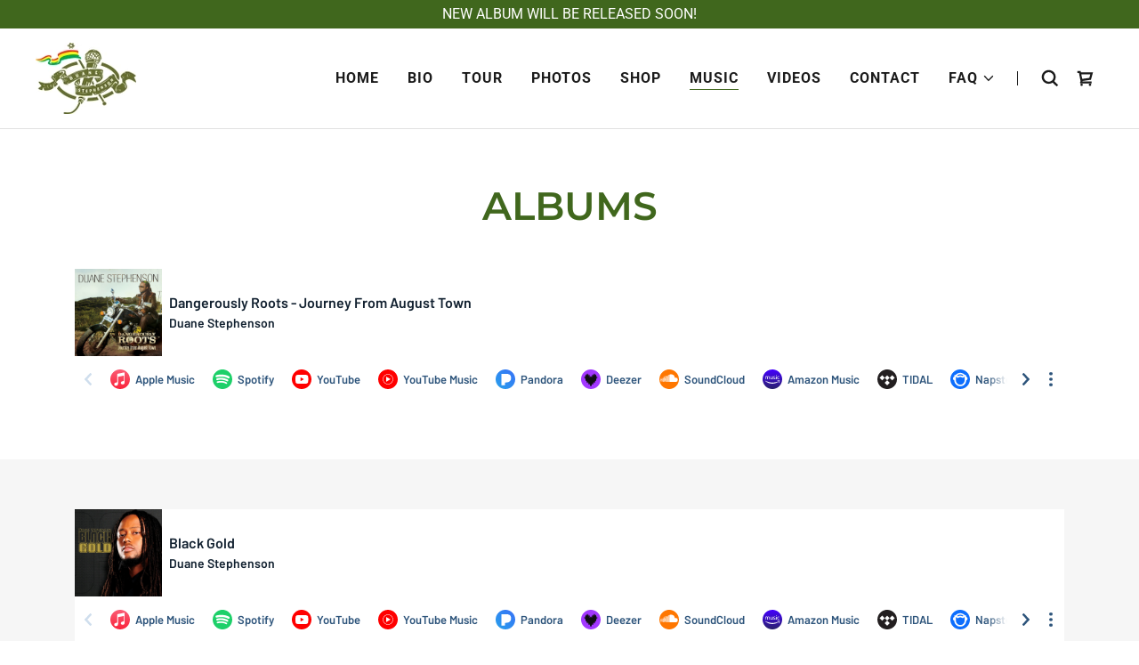

--- FILE ---
content_type: text/html;charset=utf-8
request_url: https://duanestephensonreggae.com/music
body_size: 14453
content:
<!DOCTYPE html><html lang="en-US"><head><meta charSet="utf-8"/><meta http-equiv="X-UA-Compatible" content="IE=edge"/><meta name="viewport" content="width=device-width, initial-scale=1"/><title>Duane Stephenson</title><meta name="author" content="Duane Stephenson Reggae"/><meta name="generator" content="Starfield Technologies; Go Daddy Website Builder 8.0.0000"/><link rel="manifest" href="/manifest.webmanifest"/><link rel="apple-touch-icon" sizes="57x57" href="//img1.wsimg.com/isteam/ip/0772239d-8314-4973-a38b-05cfe58843a6/logo/ea8874b7-b0a7-4a89-8636-fa23cb599eba.jpg/:/rs=w:57,h:57,m"/><link rel="apple-touch-icon" sizes="60x60" href="//img1.wsimg.com/isteam/ip/0772239d-8314-4973-a38b-05cfe58843a6/logo/ea8874b7-b0a7-4a89-8636-fa23cb599eba.jpg/:/rs=w:60,h:60,m"/><link rel="apple-touch-icon" sizes="72x72" href="//img1.wsimg.com/isteam/ip/0772239d-8314-4973-a38b-05cfe58843a6/logo/ea8874b7-b0a7-4a89-8636-fa23cb599eba.jpg/:/rs=w:72,h:72,m"/><link rel="apple-touch-icon" sizes="114x114" href="//img1.wsimg.com/isteam/ip/0772239d-8314-4973-a38b-05cfe58843a6/logo/ea8874b7-b0a7-4a89-8636-fa23cb599eba.jpg/:/rs=w:114,h:114,m"/><link rel="apple-touch-icon" sizes="120x120" href="//img1.wsimg.com/isteam/ip/0772239d-8314-4973-a38b-05cfe58843a6/logo/ea8874b7-b0a7-4a89-8636-fa23cb599eba.jpg/:/rs=w:120,h:120,m"/><link rel="apple-touch-icon" sizes="144x144" href="//img1.wsimg.com/isteam/ip/0772239d-8314-4973-a38b-05cfe58843a6/logo/ea8874b7-b0a7-4a89-8636-fa23cb599eba.jpg/:/rs=w:144,h:144,m"/><link rel="apple-touch-icon" sizes="152x152" href="//img1.wsimg.com/isteam/ip/0772239d-8314-4973-a38b-05cfe58843a6/logo/ea8874b7-b0a7-4a89-8636-fa23cb599eba.jpg/:/rs=w:152,h:152,m"/><link rel="apple-touch-icon" sizes="180x180" href="//img1.wsimg.com/isteam/ip/0772239d-8314-4973-a38b-05cfe58843a6/logo/ea8874b7-b0a7-4a89-8636-fa23cb599eba.jpg/:/rs=w:180,h:180,m"/><meta property="og:url" content="https://duanestephensonreggae.com/music"/>
<meta property="og:site_name" content="Duane Stephenson Reggae"/>
<meta property="og:title" content="Duane Stephenson"/>
<meta property="og:type" content="website"/>
<meta property="og:image" content="https://img1.wsimg.com/isteam/ip/0772239d-8314-4973-a38b-05cfe58843a6/logo/ea8874b7-b0a7-4a89-8636-fa23cb599eba.jpg"/>
<meta property="og:locale" content="en_US"/>
<meta name="twitter:card" content="summary"/>
<meta name="twitter:site" content="@fromaugusttown"/>
<meta name="twitter:title" content="Duane Stephenson Reggae"/>
<meta name="twitter:image" content="https://img1.wsimg.com/isteam/ip/0772239d-8314-4973-a38b-05cfe58843a6/logo/ea8874b7-b0a7-4a89-8636-fa23cb599eba.jpg"/>
<meta name="twitter:image:alt" content="Duane Stephenson Reggae"/>
<meta name="theme-color" content="#40671D"/><style data-inline-fonts>/* cyrillic-ext */
@font-face {
  font-family: 'Montserrat';
  font-style: normal;
  font-weight: 600;
  font-display: swap;
  src: url(https://img1.wsimg.com/gfonts/s/montserrat/v31/JTUSjIg1_i6t8kCHKm459WRhyzbi.woff2) format('woff2');
  unicode-range: U+0460-052F, U+1C80-1C8A, U+20B4, U+2DE0-2DFF, U+A640-A69F, U+FE2E-FE2F;
}
/* cyrillic */
@font-face {
  font-family: 'Montserrat';
  font-style: normal;
  font-weight: 600;
  font-display: swap;
  src: url(https://img1.wsimg.com/gfonts/s/montserrat/v31/JTUSjIg1_i6t8kCHKm459W1hyzbi.woff2) format('woff2');
  unicode-range: U+0301, U+0400-045F, U+0490-0491, U+04B0-04B1, U+2116;
}
/* vietnamese */
@font-face {
  font-family: 'Montserrat';
  font-style: normal;
  font-weight: 600;
  font-display: swap;
  src: url(https://img1.wsimg.com/gfonts/s/montserrat/v31/JTUSjIg1_i6t8kCHKm459WZhyzbi.woff2) format('woff2');
  unicode-range: U+0102-0103, U+0110-0111, U+0128-0129, U+0168-0169, U+01A0-01A1, U+01AF-01B0, U+0300-0301, U+0303-0304, U+0308-0309, U+0323, U+0329, U+1EA0-1EF9, U+20AB;
}
/* latin-ext */
@font-face {
  font-family: 'Montserrat';
  font-style: normal;
  font-weight: 600;
  font-display: swap;
  src: url(https://img1.wsimg.com/gfonts/s/montserrat/v31/JTUSjIg1_i6t8kCHKm459Wdhyzbi.woff2) format('woff2');
  unicode-range: U+0100-02BA, U+02BD-02C5, U+02C7-02CC, U+02CE-02D7, U+02DD-02FF, U+0304, U+0308, U+0329, U+1D00-1DBF, U+1E00-1E9F, U+1EF2-1EFF, U+2020, U+20A0-20AB, U+20AD-20C0, U+2113, U+2C60-2C7F, U+A720-A7FF;
}
/* latin */
@font-face {
  font-family: 'Montserrat';
  font-style: normal;
  font-weight: 600;
  font-display: swap;
  src: url(https://img1.wsimg.com/gfonts/s/montserrat/v31/JTUSjIg1_i6t8kCHKm459Wlhyw.woff2) format('woff2');
  unicode-range: U+0000-00FF, U+0131, U+0152-0153, U+02BB-02BC, U+02C6, U+02DA, U+02DC, U+0304, U+0308, U+0329, U+2000-206F, U+20AC, U+2122, U+2191, U+2193, U+2212, U+2215, U+FEFF, U+FFFD;
}
/* cyrillic-ext */
@font-face {
  font-family: 'Montserrat';
  font-style: normal;
  font-weight: 700;
  font-display: swap;
  src: url(https://img1.wsimg.com/gfonts/s/montserrat/v31/JTUSjIg1_i6t8kCHKm459WRhyzbi.woff2) format('woff2');
  unicode-range: U+0460-052F, U+1C80-1C8A, U+20B4, U+2DE0-2DFF, U+A640-A69F, U+FE2E-FE2F;
}
/* cyrillic */
@font-face {
  font-family: 'Montserrat';
  font-style: normal;
  font-weight: 700;
  font-display: swap;
  src: url(https://img1.wsimg.com/gfonts/s/montserrat/v31/JTUSjIg1_i6t8kCHKm459W1hyzbi.woff2) format('woff2');
  unicode-range: U+0301, U+0400-045F, U+0490-0491, U+04B0-04B1, U+2116;
}
/* vietnamese */
@font-face {
  font-family: 'Montserrat';
  font-style: normal;
  font-weight: 700;
  font-display: swap;
  src: url(https://img1.wsimg.com/gfonts/s/montserrat/v31/JTUSjIg1_i6t8kCHKm459WZhyzbi.woff2) format('woff2');
  unicode-range: U+0102-0103, U+0110-0111, U+0128-0129, U+0168-0169, U+01A0-01A1, U+01AF-01B0, U+0300-0301, U+0303-0304, U+0308-0309, U+0323, U+0329, U+1EA0-1EF9, U+20AB;
}
/* latin-ext */
@font-face {
  font-family: 'Montserrat';
  font-style: normal;
  font-weight: 700;
  font-display: swap;
  src: url(https://img1.wsimg.com/gfonts/s/montserrat/v31/JTUSjIg1_i6t8kCHKm459Wdhyzbi.woff2) format('woff2');
  unicode-range: U+0100-02BA, U+02BD-02C5, U+02C7-02CC, U+02CE-02D7, U+02DD-02FF, U+0304, U+0308, U+0329, U+1D00-1DBF, U+1E00-1E9F, U+1EF2-1EFF, U+2020, U+20A0-20AB, U+20AD-20C0, U+2113, U+2C60-2C7F, U+A720-A7FF;
}
/* latin */
@font-face {
  font-family: 'Montserrat';
  font-style: normal;
  font-weight: 700;
  font-display: swap;
  src: url(https://img1.wsimg.com/gfonts/s/montserrat/v31/JTUSjIg1_i6t8kCHKm459Wlhyw.woff2) format('woff2');
  unicode-range: U+0000-00FF, U+0131, U+0152-0153, U+02BB-02BC, U+02C6, U+02DA, U+02DC, U+0304, U+0308, U+0329, U+2000-206F, U+20AC, U+2122, U+2191, U+2193, U+2212, U+2215, U+FEFF, U+FFFD;
}

/* cyrillic-ext */
@font-face {
  font-family: 'Roboto';
  font-style: italic;
  font-weight: 300;
  font-stretch: 100%;
  font-display: swap;
  src: url(https://img1.wsimg.com/gfonts/s/roboto/v50/KFO5CnqEu92Fr1Mu53ZEC9_Vu3r1gIhOszmkC3kaWzU.woff2) format('woff2');
  unicode-range: U+0460-052F, U+1C80-1C8A, U+20B4, U+2DE0-2DFF, U+A640-A69F, U+FE2E-FE2F;
}
/* cyrillic */
@font-face {
  font-family: 'Roboto';
  font-style: italic;
  font-weight: 300;
  font-stretch: 100%;
  font-display: swap;
  src: url(https://img1.wsimg.com/gfonts/s/roboto/v50/KFO5CnqEu92Fr1Mu53ZEC9_Vu3r1gIhOszmkAnkaWzU.woff2) format('woff2');
  unicode-range: U+0301, U+0400-045F, U+0490-0491, U+04B0-04B1, U+2116;
}
/* greek-ext */
@font-face {
  font-family: 'Roboto';
  font-style: italic;
  font-weight: 300;
  font-stretch: 100%;
  font-display: swap;
  src: url(https://img1.wsimg.com/gfonts/s/roboto/v50/KFO5CnqEu92Fr1Mu53ZEC9_Vu3r1gIhOszmkCnkaWzU.woff2) format('woff2');
  unicode-range: U+1F00-1FFF;
}
/* greek */
@font-face {
  font-family: 'Roboto';
  font-style: italic;
  font-weight: 300;
  font-stretch: 100%;
  font-display: swap;
  src: url(https://img1.wsimg.com/gfonts/s/roboto/v50/KFO5CnqEu92Fr1Mu53ZEC9_Vu3r1gIhOszmkBXkaWzU.woff2) format('woff2');
  unicode-range: U+0370-0377, U+037A-037F, U+0384-038A, U+038C, U+038E-03A1, U+03A3-03FF;
}
/* math */
@font-face {
  font-family: 'Roboto';
  font-style: italic;
  font-weight: 300;
  font-stretch: 100%;
  font-display: swap;
  src: url(https://img1.wsimg.com/gfonts/s/roboto/v50/KFO5CnqEu92Fr1Mu53ZEC9_Vu3r1gIhOszmkenkaWzU.woff2) format('woff2');
  unicode-range: U+0302-0303, U+0305, U+0307-0308, U+0310, U+0312, U+0315, U+031A, U+0326-0327, U+032C, U+032F-0330, U+0332-0333, U+0338, U+033A, U+0346, U+034D, U+0391-03A1, U+03A3-03A9, U+03B1-03C9, U+03D1, U+03D5-03D6, U+03F0-03F1, U+03F4-03F5, U+2016-2017, U+2034-2038, U+203C, U+2040, U+2043, U+2047, U+2050, U+2057, U+205F, U+2070-2071, U+2074-208E, U+2090-209C, U+20D0-20DC, U+20E1, U+20E5-20EF, U+2100-2112, U+2114-2115, U+2117-2121, U+2123-214F, U+2190, U+2192, U+2194-21AE, U+21B0-21E5, U+21F1-21F2, U+21F4-2211, U+2213-2214, U+2216-22FF, U+2308-230B, U+2310, U+2319, U+231C-2321, U+2336-237A, U+237C, U+2395, U+239B-23B7, U+23D0, U+23DC-23E1, U+2474-2475, U+25AF, U+25B3, U+25B7, U+25BD, U+25C1, U+25CA, U+25CC, U+25FB, U+266D-266F, U+27C0-27FF, U+2900-2AFF, U+2B0E-2B11, U+2B30-2B4C, U+2BFE, U+3030, U+FF5B, U+FF5D, U+1D400-1D7FF, U+1EE00-1EEFF;
}
/* symbols */
@font-face {
  font-family: 'Roboto';
  font-style: italic;
  font-weight: 300;
  font-stretch: 100%;
  font-display: swap;
  src: url(https://img1.wsimg.com/gfonts/s/roboto/v50/KFO5CnqEu92Fr1Mu53ZEC9_Vu3r1gIhOszmkaHkaWzU.woff2) format('woff2');
  unicode-range: U+0001-000C, U+000E-001F, U+007F-009F, U+20DD-20E0, U+20E2-20E4, U+2150-218F, U+2190, U+2192, U+2194-2199, U+21AF, U+21E6-21F0, U+21F3, U+2218-2219, U+2299, U+22C4-22C6, U+2300-243F, U+2440-244A, U+2460-24FF, U+25A0-27BF, U+2800-28FF, U+2921-2922, U+2981, U+29BF, U+29EB, U+2B00-2BFF, U+4DC0-4DFF, U+FFF9-FFFB, U+10140-1018E, U+10190-1019C, U+101A0, U+101D0-101FD, U+102E0-102FB, U+10E60-10E7E, U+1D2C0-1D2D3, U+1D2E0-1D37F, U+1F000-1F0FF, U+1F100-1F1AD, U+1F1E6-1F1FF, U+1F30D-1F30F, U+1F315, U+1F31C, U+1F31E, U+1F320-1F32C, U+1F336, U+1F378, U+1F37D, U+1F382, U+1F393-1F39F, U+1F3A7-1F3A8, U+1F3AC-1F3AF, U+1F3C2, U+1F3C4-1F3C6, U+1F3CA-1F3CE, U+1F3D4-1F3E0, U+1F3ED, U+1F3F1-1F3F3, U+1F3F5-1F3F7, U+1F408, U+1F415, U+1F41F, U+1F426, U+1F43F, U+1F441-1F442, U+1F444, U+1F446-1F449, U+1F44C-1F44E, U+1F453, U+1F46A, U+1F47D, U+1F4A3, U+1F4B0, U+1F4B3, U+1F4B9, U+1F4BB, U+1F4BF, U+1F4C8-1F4CB, U+1F4D6, U+1F4DA, U+1F4DF, U+1F4E3-1F4E6, U+1F4EA-1F4ED, U+1F4F7, U+1F4F9-1F4FB, U+1F4FD-1F4FE, U+1F503, U+1F507-1F50B, U+1F50D, U+1F512-1F513, U+1F53E-1F54A, U+1F54F-1F5FA, U+1F610, U+1F650-1F67F, U+1F687, U+1F68D, U+1F691, U+1F694, U+1F698, U+1F6AD, U+1F6B2, U+1F6B9-1F6BA, U+1F6BC, U+1F6C6-1F6CF, U+1F6D3-1F6D7, U+1F6E0-1F6EA, U+1F6F0-1F6F3, U+1F6F7-1F6FC, U+1F700-1F7FF, U+1F800-1F80B, U+1F810-1F847, U+1F850-1F859, U+1F860-1F887, U+1F890-1F8AD, U+1F8B0-1F8BB, U+1F8C0-1F8C1, U+1F900-1F90B, U+1F93B, U+1F946, U+1F984, U+1F996, U+1F9E9, U+1FA00-1FA6F, U+1FA70-1FA7C, U+1FA80-1FA89, U+1FA8F-1FAC6, U+1FACE-1FADC, U+1FADF-1FAE9, U+1FAF0-1FAF8, U+1FB00-1FBFF;
}
/* vietnamese */
@font-face {
  font-family: 'Roboto';
  font-style: italic;
  font-weight: 300;
  font-stretch: 100%;
  font-display: swap;
  src: url(https://img1.wsimg.com/gfonts/s/roboto/v50/KFO5CnqEu92Fr1Mu53ZEC9_Vu3r1gIhOszmkCXkaWzU.woff2) format('woff2');
  unicode-range: U+0102-0103, U+0110-0111, U+0128-0129, U+0168-0169, U+01A0-01A1, U+01AF-01B0, U+0300-0301, U+0303-0304, U+0308-0309, U+0323, U+0329, U+1EA0-1EF9, U+20AB;
}
/* latin-ext */
@font-face {
  font-family: 'Roboto';
  font-style: italic;
  font-weight: 300;
  font-stretch: 100%;
  font-display: swap;
  src: url(https://img1.wsimg.com/gfonts/s/roboto/v50/KFO5CnqEu92Fr1Mu53ZEC9_Vu3r1gIhOszmkCHkaWzU.woff2) format('woff2');
  unicode-range: U+0100-02BA, U+02BD-02C5, U+02C7-02CC, U+02CE-02D7, U+02DD-02FF, U+0304, U+0308, U+0329, U+1D00-1DBF, U+1E00-1E9F, U+1EF2-1EFF, U+2020, U+20A0-20AB, U+20AD-20C0, U+2113, U+2C60-2C7F, U+A720-A7FF;
}
/* latin */
@font-face {
  font-family: 'Roboto';
  font-style: italic;
  font-weight: 300;
  font-stretch: 100%;
  font-display: swap;
  src: url(https://img1.wsimg.com/gfonts/s/roboto/v50/KFO5CnqEu92Fr1Mu53ZEC9_Vu3r1gIhOszmkBnka.woff2) format('woff2');
  unicode-range: U+0000-00FF, U+0131, U+0152-0153, U+02BB-02BC, U+02C6, U+02DA, U+02DC, U+0304, U+0308, U+0329, U+2000-206F, U+20AC, U+2122, U+2191, U+2193, U+2212, U+2215, U+FEFF, U+FFFD;
}
/* cyrillic-ext */
@font-face {
  font-family: 'Roboto';
  font-style: italic;
  font-weight: 400;
  font-stretch: 100%;
  font-display: swap;
  src: url(https://img1.wsimg.com/gfonts/s/roboto/v50/KFO5CnqEu92Fr1Mu53ZEC9_Vu3r1gIhOszmkC3kaWzU.woff2) format('woff2');
  unicode-range: U+0460-052F, U+1C80-1C8A, U+20B4, U+2DE0-2DFF, U+A640-A69F, U+FE2E-FE2F;
}
/* cyrillic */
@font-face {
  font-family: 'Roboto';
  font-style: italic;
  font-weight: 400;
  font-stretch: 100%;
  font-display: swap;
  src: url(https://img1.wsimg.com/gfonts/s/roboto/v50/KFO5CnqEu92Fr1Mu53ZEC9_Vu3r1gIhOszmkAnkaWzU.woff2) format('woff2');
  unicode-range: U+0301, U+0400-045F, U+0490-0491, U+04B0-04B1, U+2116;
}
/* greek-ext */
@font-face {
  font-family: 'Roboto';
  font-style: italic;
  font-weight: 400;
  font-stretch: 100%;
  font-display: swap;
  src: url(https://img1.wsimg.com/gfonts/s/roboto/v50/KFO5CnqEu92Fr1Mu53ZEC9_Vu3r1gIhOszmkCnkaWzU.woff2) format('woff2');
  unicode-range: U+1F00-1FFF;
}
/* greek */
@font-face {
  font-family: 'Roboto';
  font-style: italic;
  font-weight: 400;
  font-stretch: 100%;
  font-display: swap;
  src: url(https://img1.wsimg.com/gfonts/s/roboto/v50/KFO5CnqEu92Fr1Mu53ZEC9_Vu3r1gIhOszmkBXkaWzU.woff2) format('woff2');
  unicode-range: U+0370-0377, U+037A-037F, U+0384-038A, U+038C, U+038E-03A1, U+03A3-03FF;
}
/* math */
@font-face {
  font-family: 'Roboto';
  font-style: italic;
  font-weight: 400;
  font-stretch: 100%;
  font-display: swap;
  src: url(https://img1.wsimg.com/gfonts/s/roboto/v50/KFO5CnqEu92Fr1Mu53ZEC9_Vu3r1gIhOszmkenkaWzU.woff2) format('woff2');
  unicode-range: U+0302-0303, U+0305, U+0307-0308, U+0310, U+0312, U+0315, U+031A, U+0326-0327, U+032C, U+032F-0330, U+0332-0333, U+0338, U+033A, U+0346, U+034D, U+0391-03A1, U+03A3-03A9, U+03B1-03C9, U+03D1, U+03D5-03D6, U+03F0-03F1, U+03F4-03F5, U+2016-2017, U+2034-2038, U+203C, U+2040, U+2043, U+2047, U+2050, U+2057, U+205F, U+2070-2071, U+2074-208E, U+2090-209C, U+20D0-20DC, U+20E1, U+20E5-20EF, U+2100-2112, U+2114-2115, U+2117-2121, U+2123-214F, U+2190, U+2192, U+2194-21AE, U+21B0-21E5, U+21F1-21F2, U+21F4-2211, U+2213-2214, U+2216-22FF, U+2308-230B, U+2310, U+2319, U+231C-2321, U+2336-237A, U+237C, U+2395, U+239B-23B7, U+23D0, U+23DC-23E1, U+2474-2475, U+25AF, U+25B3, U+25B7, U+25BD, U+25C1, U+25CA, U+25CC, U+25FB, U+266D-266F, U+27C0-27FF, U+2900-2AFF, U+2B0E-2B11, U+2B30-2B4C, U+2BFE, U+3030, U+FF5B, U+FF5D, U+1D400-1D7FF, U+1EE00-1EEFF;
}
/* symbols */
@font-face {
  font-family: 'Roboto';
  font-style: italic;
  font-weight: 400;
  font-stretch: 100%;
  font-display: swap;
  src: url(https://img1.wsimg.com/gfonts/s/roboto/v50/KFO5CnqEu92Fr1Mu53ZEC9_Vu3r1gIhOszmkaHkaWzU.woff2) format('woff2');
  unicode-range: U+0001-000C, U+000E-001F, U+007F-009F, U+20DD-20E0, U+20E2-20E4, U+2150-218F, U+2190, U+2192, U+2194-2199, U+21AF, U+21E6-21F0, U+21F3, U+2218-2219, U+2299, U+22C4-22C6, U+2300-243F, U+2440-244A, U+2460-24FF, U+25A0-27BF, U+2800-28FF, U+2921-2922, U+2981, U+29BF, U+29EB, U+2B00-2BFF, U+4DC0-4DFF, U+FFF9-FFFB, U+10140-1018E, U+10190-1019C, U+101A0, U+101D0-101FD, U+102E0-102FB, U+10E60-10E7E, U+1D2C0-1D2D3, U+1D2E0-1D37F, U+1F000-1F0FF, U+1F100-1F1AD, U+1F1E6-1F1FF, U+1F30D-1F30F, U+1F315, U+1F31C, U+1F31E, U+1F320-1F32C, U+1F336, U+1F378, U+1F37D, U+1F382, U+1F393-1F39F, U+1F3A7-1F3A8, U+1F3AC-1F3AF, U+1F3C2, U+1F3C4-1F3C6, U+1F3CA-1F3CE, U+1F3D4-1F3E0, U+1F3ED, U+1F3F1-1F3F3, U+1F3F5-1F3F7, U+1F408, U+1F415, U+1F41F, U+1F426, U+1F43F, U+1F441-1F442, U+1F444, U+1F446-1F449, U+1F44C-1F44E, U+1F453, U+1F46A, U+1F47D, U+1F4A3, U+1F4B0, U+1F4B3, U+1F4B9, U+1F4BB, U+1F4BF, U+1F4C8-1F4CB, U+1F4D6, U+1F4DA, U+1F4DF, U+1F4E3-1F4E6, U+1F4EA-1F4ED, U+1F4F7, U+1F4F9-1F4FB, U+1F4FD-1F4FE, U+1F503, U+1F507-1F50B, U+1F50D, U+1F512-1F513, U+1F53E-1F54A, U+1F54F-1F5FA, U+1F610, U+1F650-1F67F, U+1F687, U+1F68D, U+1F691, U+1F694, U+1F698, U+1F6AD, U+1F6B2, U+1F6B9-1F6BA, U+1F6BC, U+1F6C6-1F6CF, U+1F6D3-1F6D7, U+1F6E0-1F6EA, U+1F6F0-1F6F3, U+1F6F7-1F6FC, U+1F700-1F7FF, U+1F800-1F80B, U+1F810-1F847, U+1F850-1F859, U+1F860-1F887, U+1F890-1F8AD, U+1F8B0-1F8BB, U+1F8C0-1F8C1, U+1F900-1F90B, U+1F93B, U+1F946, U+1F984, U+1F996, U+1F9E9, U+1FA00-1FA6F, U+1FA70-1FA7C, U+1FA80-1FA89, U+1FA8F-1FAC6, U+1FACE-1FADC, U+1FADF-1FAE9, U+1FAF0-1FAF8, U+1FB00-1FBFF;
}
/* vietnamese */
@font-face {
  font-family: 'Roboto';
  font-style: italic;
  font-weight: 400;
  font-stretch: 100%;
  font-display: swap;
  src: url(https://img1.wsimg.com/gfonts/s/roboto/v50/KFO5CnqEu92Fr1Mu53ZEC9_Vu3r1gIhOszmkCXkaWzU.woff2) format('woff2');
  unicode-range: U+0102-0103, U+0110-0111, U+0128-0129, U+0168-0169, U+01A0-01A1, U+01AF-01B0, U+0300-0301, U+0303-0304, U+0308-0309, U+0323, U+0329, U+1EA0-1EF9, U+20AB;
}
/* latin-ext */
@font-face {
  font-family: 'Roboto';
  font-style: italic;
  font-weight: 400;
  font-stretch: 100%;
  font-display: swap;
  src: url(https://img1.wsimg.com/gfonts/s/roboto/v50/KFO5CnqEu92Fr1Mu53ZEC9_Vu3r1gIhOszmkCHkaWzU.woff2) format('woff2');
  unicode-range: U+0100-02BA, U+02BD-02C5, U+02C7-02CC, U+02CE-02D7, U+02DD-02FF, U+0304, U+0308, U+0329, U+1D00-1DBF, U+1E00-1E9F, U+1EF2-1EFF, U+2020, U+20A0-20AB, U+20AD-20C0, U+2113, U+2C60-2C7F, U+A720-A7FF;
}
/* latin */
@font-face {
  font-family: 'Roboto';
  font-style: italic;
  font-weight: 400;
  font-stretch: 100%;
  font-display: swap;
  src: url(https://img1.wsimg.com/gfonts/s/roboto/v50/KFO5CnqEu92Fr1Mu53ZEC9_Vu3r1gIhOszmkBnka.woff2) format('woff2');
  unicode-range: U+0000-00FF, U+0131, U+0152-0153, U+02BB-02BC, U+02C6, U+02DA, U+02DC, U+0304, U+0308, U+0329, U+2000-206F, U+20AC, U+2122, U+2191, U+2193, U+2212, U+2215, U+FEFF, U+FFFD;
}
/* cyrillic-ext */
@font-face {
  font-family: 'Roboto';
  font-style: italic;
  font-weight: 700;
  font-stretch: 100%;
  font-display: swap;
  src: url(https://img1.wsimg.com/gfonts/s/roboto/v50/KFO5CnqEu92Fr1Mu53ZEC9_Vu3r1gIhOszmkC3kaWzU.woff2) format('woff2');
  unicode-range: U+0460-052F, U+1C80-1C8A, U+20B4, U+2DE0-2DFF, U+A640-A69F, U+FE2E-FE2F;
}
/* cyrillic */
@font-face {
  font-family: 'Roboto';
  font-style: italic;
  font-weight: 700;
  font-stretch: 100%;
  font-display: swap;
  src: url(https://img1.wsimg.com/gfonts/s/roboto/v50/KFO5CnqEu92Fr1Mu53ZEC9_Vu3r1gIhOszmkAnkaWzU.woff2) format('woff2');
  unicode-range: U+0301, U+0400-045F, U+0490-0491, U+04B0-04B1, U+2116;
}
/* greek-ext */
@font-face {
  font-family: 'Roboto';
  font-style: italic;
  font-weight: 700;
  font-stretch: 100%;
  font-display: swap;
  src: url(https://img1.wsimg.com/gfonts/s/roboto/v50/KFO5CnqEu92Fr1Mu53ZEC9_Vu3r1gIhOszmkCnkaWzU.woff2) format('woff2');
  unicode-range: U+1F00-1FFF;
}
/* greek */
@font-face {
  font-family: 'Roboto';
  font-style: italic;
  font-weight: 700;
  font-stretch: 100%;
  font-display: swap;
  src: url(https://img1.wsimg.com/gfonts/s/roboto/v50/KFO5CnqEu92Fr1Mu53ZEC9_Vu3r1gIhOszmkBXkaWzU.woff2) format('woff2');
  unicode-range: U+0370-0377, U+037A-037F, U+0384-038A, U+038C, U+038E-03A1, U+03A3-03FF;
}
/* math */
@font-face {
  font-family: 'Roboto';
  font-style: italic;
  font-weight: 700;
  font-stretch: 100%;
  font-display: swap;
  src: url(https://img1.wsimg.com/gfonts/s/roboto/v50/KFO5CnqEu92Fr1Mu53ZEC9_Vu3r1gIhOszmkenkaWzU.woff2) format('woff2');
  unicode-range: U+0302-0303, U+0305, U+0307-0308, U+0310, U+0312, U+0315, U+031A, U+0326-0327, U+032C, U+032F-0330, U+0332-0333, U+0338, U+033A, U+0346, U+034D, U+0391-03A1, U+03A3-03A9, U+03B1-03C9, U+03D1, U+03D5-03D6, U+03F0-03F1, U+03F4-03F5, U+2016-2017, U+2034-2038, U+203C, U+2040, U+2043, U+2047, U+2050, U+2057, U+205F, U+2070-2071, U+2074-208E, U+2090-209C, U+20D0-20DC, U+20E1, U+20E5-20EF, U+2100-2112, U+2114-2115, U+2117-2121, U+2123-214F, U+2190, U+2192, U+2194-21AE, U+21B0-21E5, U+21F1-21F2, U+21F4-2211, U+2213-2214, U+2216-22FF, U+2308-230B, U+2310, U+2319, U+231C-2321, U+2336-237A, U+237C, U+2395, U+239B-23B7, U+23D0, U+23DC-23E1, U+2474-2475, U+25AF, U+25B3, U+25B7, U+25BD, U+25C1, U+25CA, U+25CC, U+25FB, U+266D-266F, U+27C0-27FF, U+2900-2AFF, U+2B0E-2B11, U+2B30-2B4C, U+2BFE, U+3030, U+FF5B, U+FF5D, U+1D400-1D7FF, U+1EE00-1EEFF;
}
/* symbols */
@font-face {
  font-family: 'Roboto';
  font-style: italic;
  font-weight: 700;
  font-stretch: 100%;
  font-display: swap;
  src: url(https://img1.wsimg.com/gfonts/s/roboto/v50/KFO5CnqEu92Fr1Mu53ZEC9_Vu3r1gIhOszmkaHkaWzU.woff2) format('woff2');
  unicode-range: U+0001-000C, U+000E-001F, U+007F-009F, U+20DD-20E0, U+20E2-20E4, U+2150-218F, U+2190, U+2192, U+2194-2199, U+21AF, U+21E6-21F0, U+21F3, U+2218-2219, U+2299, U+22C4-22C6, U+2300-243F, U+2440-244A, U+2460-24FF, U+25A0-27BF, U+2800-28FF, U+2921-2922, U+2981, U+29BF, U+29EB, U+2B00-2BFF, U+4DC0-4DFF, U+FFF9-FFFB, U+10140-1018E, U+10190-1019C, U+101A0, U+101D0-101FD, U+102E0-102FB, U+10E60-10E7E, U+1D2C0-1D2D3, U+1D2E0-1D37F, U+1F000-1F0FF, U+1F100-1F1AD, U+1F1E6-1F1FF, U+1F30D-1F30F, U+1F315, U+1F31C, U+1F31E, U+1F320-1F32C, U+1F336, U+1F378, U+1F37D, U+1F382, U+1F393-1F39F, U+1F3A7-1F3A8, U+1F3AC-1F3AF, U+1F3C2, U+1F3C4-1F3C6, U+1F3CA-1F3CE, U+1F3D4-1F3E0, U+1F3ED, U+1F3F1-1F3F3, U+1F3F5-1F3F7, U+1F408, U+1F415, U+1F41F, U+1F426, U+1F43F, U+1F441-1F442, U+1F444, U+1F446-1F449, U+1F44C-1F44E, U+1F453, U+1F46A, U+1F47D, U+1F4A3, U+1F4B0, U+1F4B3, U+1F4B9, U+1F4BB, U+1F4BF, U+1F4C8-1F4CB, U+1F4D6, U+1F4DA, U+1F4DF, U+1F4E3-1F4E6, U+1F4EA-1F4ED, U+1F4F7, U+1F4F9-1F4FB, U+1F4FD-1F4FE, U+1F503, U+1F507-1F50B, U+1F50D, U+1F512-1F513, U+1F53E-1F54A, U+1F54F-1F5FA, U+1F610, U+1F650-1F67F, U+1F687, U+1F68D, U+1F691, U+1F694, U+1F698, U+1F6AD, U+1F6B2, U+1F6B9-1F6BA, U+1F6BC, U+1F6C6-1F6CF, U+1F6D3-1F6D7, U+1F6E0-1F6EA, U+1F6F0-1F6F3, U+1F6F7-1F6FC, U+1F700-1F7FF, U+1F800-1F80B, U+1F810-1F847, U+1F850-1F859, U+1F860-1F887, U+1F890-1F8AD, U+1F8B0-1F8BB, U+1F8C0-1F8C1, U+1F900-1F90B, U+1F93B, U+1F946, U+1F984, U+1F996, U+1F9E9, U+1FA00-1FA6F, U+1FA70-1FA7C, U+1FA80-1FA89, U+1FA8F-1FAC6, U+1FACE-1FADC, U+1FADF-1FAE9, U+1FAF0-1FAF8, U+1FB00-1FBFF;
}
/* vietnamese */
@font-face {
  font-family: 'Roboto';
  font-style: italic;
  font-weight: 700;
  font-stretch: 100%;
  font-display: swap;
  src: url(https://img1.wsimg.com/gfonts/s/roboto/v50/KFO5CnqEu92Fr1Mu53ZEC9_Vu3r1gIhOszmkCXkaWzU.woff2) format('woff2');
  unicode-range: U+0102-0103, U+0110-0111, U+0128-0129, U+0168-0169, U+01A0-01A1, U+01AF-01B0, U+0300-0301, U+0303-0304, U+0308-0309, U+0323, U+0329, U+1EA0-1EF9, U+20AB;
}
/* latin-ext */
@font-face {
  font-family: 'Roboto';
  font-style: italic;
  font-weight: 700;
  font-stretch: 100%;
  font-display: swap;
  src: url(https://img1.wsimg.com/gfonts/s/roboto/v50/KFO5CnqEu92Fr1Mu53ZEC9_Vu3r1gIhOszmkCHkaWzU.woff2) format('woff2');
  unicode-range: U+0100-02BA, U+02BD-02C5, U+02C7-02CC, U+02CE-02D7, U+02DD-02FF, U+0304, U+0308, U+0329, U+1D00-1DBF, U+1E00-1E9F, U+1EF2-1EFF, U+2020, U+20A0-20AB, U+20AD-20C0, U+2113, U+2C60-2C7F, U+A720-A7FF;
}
/* latin */
@font-face {
  font-family: 'Roboto';
  font-style: italic;
  font-weight: 700;
  font-stretch: 100%;
  font-display: swap;
  src: url(https://img1.wsimg.com/gfonts/s/roboto/v50/KFO5CnqEu92Fr1Mu53ZEC9_Vu3r1gIhOszmkBnka.woff2) format('woff2');
  unicode-range: U+0000-00FF, U+0131, U+0152-0153, U+02BB-02BC, U+02C6, U+02DA, U+02DC, U+0304, U+0308, U+0329, U+2000-206F, U+20AC, U+2122, U+2191, U+2193, U+2212, U+2215, U+FEFF, U+FFFD;
}
/* cyrillic-ext */
@font-face {
  font-family: 'Roboto';
  font-style: normal;
  font-weight: 100;
  font-stretch: 100%;
  font-display: swap;
  src: url(https://img1.wsimg.com/gfonts/s/roboto/v50/KFO7CnqEu92Fr1ME7kSn66aGLdTylUAMa3GUBGEe.woff2) format('woff2');
  unicode-range: U+0460-052F, U+1C80-1C8A, U+20B4, U+2DE0-2DFF, U+A640-A69F, U+FE2E-FE2F;
}
/* cyrillic */
@font-face {
  font-family: 'Roboto';
  font-style: normal;
  font-weight: 100;
  font-stretch: 100%;
  font-display: swap;
  src: url(https://img1.wsimg.com/gfonts/s/roboto/v50/KFO7CnqEu92Fr1ME7kSn66aGLdTylUAMa3iUBGEe.woff2) format('woff2');
  unicode-range: U+0301, U+0400-045F, U+0490-0491, U+04B0-04B1, U+2116;
}
/* greek-ext */
@font-face {
  font-family: 'Roboto';
  font-style: normal;
  font-weight: 100;
  font-stretch: 100%;
  font-display: swap;
  src: url(https://img1.wsimg.com/gfonts/s/roboto/v50/KFO7CnqEu92Fr1ME7kSn66aGLdTylUAMa3CUBGEe.woff2) format('woff2');
  unicode-range: U+1F00-1FFF;
}
/* greek */
@font-face {
  font-family: 'Roboto';
  font-style: normal;
  font-weight: 100;
  font-stretch: 100%;
  font-display: swap;
  src: url(https://img1.wsimg.com/gfonts/s/roboto/v50/KFO7CnqEu92Fr1ME7kSn66aGLdTylUAMa3-UBGEe.woff2) format('woff2');
  unicode-range: U+0370-0377, U+037A-037F, U+0384-038A, U+038C, U+038E-03A1, U+03A3-03FF;
}
/* math */
@font-face {
  font-family: 'Roboto';
  font-style: normal;
  font-weight: 100;
  font-stretch: 100%;
  font-display: swap;
  src: url(https://img1.wsimg.com/gfonts/s/roboto/v50/KFO7CnqEu92Fr1ME7kSn66aGLdTylUAMawCUBGEe.woff2) format('woff2');
  unicode-range: U+0302-0303, U+0305, U+0307-0308, U+0310, U+0312, U+0315, U+031A, U+0326-0327, U+032C, U+032F-0330, U+0332-0333, U+0338, U+033A, U+0346, U+034D, U+0391-03A1, U+03A3-03A9, U+03B1-03C9, U+03D1, U+03D5-03D6, U+03F0-03F1, U+03F4-03F5, U+2016-2017, U+2034-2038, U+203C, U+2040, U+2043, U+2047, U+2050, U+2057, U+205F, U+2070-2071, U+2074-208E, U+2090-209C, U+20D0-20DC, U+20E1, U+20E5-20EF, U+2100-2112, U+2114-2115, U+2117-2121, U+2123-214F, U+2190, U+2192, U+2194-21AE, U+21B0-21E5, U+21F1-21F2, U+21F4-2211, U+2213-2214, U+2216-22FF, U+2308-230B, U+2310, U+2319, U+231C-2321, U+2336-237A, U+237C, U+2395, U+239B-23B7, U+23D0, U+23DC-23E1, U+2474-2475, U+25AF, U+25B3, U+25B7, U+25BD, U+25C1, U+25CA, U+25CC, U+25FB, U+266D-266F, U+27C0-27FF, U+2900-2AFF, U+2B0E-2B11, U+2B30-2B4C, U+2BFE, U+3030, U+FF5B, U+FF5D, U+1D400-1D7FF, U+1EE00-1EEFF;
}
/* symbols */
@font-face {
  font-family: 'Roboto';
  font-style: normal;
  font-weight: 100;
  font-stretch: 100%;
  font-display: swap;
  src: url(https://img1.wsimg.com/gfonts/s/roboto/v50/KFO7CnqEu92Fr1ME7kSn66aGLdTylUAMaxKUBGEe.woff2) format('woff2');
  unicode-range: U+0001-000C, U+000E-001F, U+007F-009F, U+20DD-20E0, U+20E2-20E4, U+2150-218F, U+2190, U+2192, U+2194-2199, U+21AF, U+21E6-21F0, U+21F3, U+2218-2219, U+2299, U+22C4-22C6, U+2300-243F, U+2440-244A, U+2460-24FF, U+25A0-27BF, U+2800-28FF, U+2921-2922, U+2981, U+29BF, U+29EB, U+2B00-2BFF, U+4DC0-4DFF, U+FFF9-FFFB, U+10140-1018E, U+10190-1019C, U+101A0, U+101D0-101FD, U+102E0-102FB, U+10E60-10E7E, U+1D2C0-1D2D3, U+1D2E0-1D37F, U+1F000-1F0FF, U+1F100-1F1AD, U+1F1E6-1F1FF, U+1F30D-1F30F, U+1F315, U+1F31C, U+1F31E, U+1F320-1F32C, U+1F336, U+1F378, U+1F37D, U+1F382, U+1F393-1F39F, U+1F3A7-1F3A8, U+1F3AC-1F3AF, U+1F3C2, U+1F3C4-1F3C6, U+1F3CA-1F3CE, U+1F3D4-1F3E0, U+1F3ED, U+1F3F1-1F3F3, U+1F3F5-1F3F7, U+1F408, U+1F415, U+1F41F, U+1F426, U+1F43F, U+1F441-1F442, U+1F444, U+1F446-1F449, U+1F44C-1F44E, U+1F453, U+1F46A, U+1F47D, U+1F4A3, U+1F4B0, U+1F4B3, U+1F4B9, U+1F4BB, U+1F4BF, U+1F4C8-1F4CB, U+1F4D6, U+1F4DA, U+1F4DF, U+1F4E3-1F4E6, U+1F4EA-1F4ED, U+1F4F7, U+1F4F9-1F4FB, U+1F4FD-1F4FE, U+1F503, U+1F507-1F50B, U+1F50D, U+1F512-1F513, U+1F53E-1F54A, U+1F54F-1F5FA, U+1F610, U+1F650-1F67F, U+1F687, U+1F68D, U+1F691, U+1F694, U+1F698, U+1F6AD, U+1F6B2, U+1F6B9-1F6BA, U+1F6BC, U+1F6C6-1F6CF, U+1F6D3-1F6D7, U+1F6E0-1F6EA, U+1F6F0-1F6F3, U+1F6F7-1F6FC, U+1F700-1F7FF, U+1F800-1F80B, U+1F810-1F847, U+1F850-1F859, U+1F860-1F887, U+1F890-1F8AD, U+1F8B0-1F8BB, U+1F8C0-1F8C1, U+1F900-1F90B, U+1F93B, U+1F946, U+1F984, U+1F996, U+1F9E9, U+1FA00-1FA6F, U+1FA70-1FA7C, U+1FA80-1FA89, U+1FA8F-1FAC6, U+1FACE-1FADC, U+1FADF-1FAE9, U+1FAF0-1FAF8, U+1FB00-1FBFF;
}
/* vietnamese */
@font-face {
  font-family: 'Roboto';
  font-style: normal;
  font-weight: 100;
  font-stretch: 100%;
  font-display: swap;
  src: url(https://img1.wsimg.com/gfonts/s/roboto/v50/KFO7CnqEu92Fr1ME7kSn66aGLdTylUAMa3OUBGEe.woff2) format('woff2');
  unicode-range: U+0102-0103, U+0110-0111, U+0128-0129, U+0168-0169, U+01A0-01A1, U+01AF-01B0, U+0300-0301, U+0303-0304, U+0308-0309, U+0323, U+0329, U+1EA0-1EF9, U+20AB;
}
/* latin-ext */
@font-face {
  font-family: 'Roboto';
  font-style: normal;
  font-weight: 100;
  font-stretch: 100%;
  font-display: swap;
  src: url(https://img1.wsimg.com/gfonts/s/roboto/v50/KFO7CnqEu92Fr1ME7kSn66aGLdTylUAMa3KUBGEe.woff2) format('woff2');
  unicode-range: U+0100-02BA, U+02BD-02C5, U+02C7-02CC, U+02CE-02D7, U+02DD-02FF, U+0304, U+0308, U+0329, U+1D00-1DBF, U+1E00-1E9F, U+1EF2-1EFF, U+2020, U+20A0-20AB, U+20AD-20C0, U+2113, U+2C60-2C7F, U+A720-A7FF;
}
/* latin */
@font-face {
  font-family: 'Roboto';
  font-style: normal;
  font-weight: 100;
  font-stretch: 100%;
  font-display: swap;
  src: url(https://img1.wsimg.com/gfonts/s/roboto/v50/KFO7CnqEu92Fr1ME7kSn66aGLdTylUAMa3yUBA.woff2) format('woff2');
  unicode-range: U+0000-00FF, U+0131, U+0152-0153, U+02BB-02BC, U+02C6, U+02DA, U+02DC, U+0304, U+0308, U+0329, U+2000-206F, U+20AC, U+2122, U+2191, U+2193, U+2212, U+2215, U+FEFF, U+FFFD;
}
/* cyrillic-ext */
@font-face {
  font-family: 'Roboto';
  font-style: normal;
  font-weight: 300;
  font-stretch: 100%;
  font-display: swap;
  src: url(https://img1.wsimg.com/gfonts/s/roboto/v50/KFO7CnqEu92Fr1ME7kSn66aGLdTylUAMa3GUBGEe.woff2) format('woff2');
  unicode-range: U+0460-052F, U+1C80-1C8A, U+20B4, U+2DE0-2DFF, U+A640-A69F, U+FE2E-FE2F;
}
/* cyrillic */
@font-face {
  font-family: 'Roboto';
  font-style: normal;
  font-weight: 300;
  font-stretch: 100%;
  font-display: swap;
  src: url(https://img1.wsimg.com/gfonts/s/roboto/v50/KFO7CnqEu92Fr1ME7kSn66aGLdTylUAMa3iUBGEe.woff2) format('woff2');
  unicode-range: U+0301, U+0400-045F, U+0490-0491, U+04B0-04B1, U+2116;
}
/* greek-ext */
@font-face {
  font-family: 'Roboto';
  font-style: normal;
  font-weight: 300;
  font-stretch: 100%;
  font-display: swap;
  src: url(https://img1.wsimg.com/gfonts/s/roboto/v50/KFO7CnqEu92Fr1ME7kSn66aGLdTylUAMa3CUBGEe.woff2) format('woff2');
  unicode-range: U+1F00-1FFF;
}
/* greek */
@font-face {
  font-family: 'Roboto';
  font-style: normal;
  font-weight: 300;
  font-stretch: 100%;
  font-display: swap;
  src: url(https://img1.wsimg.com/gfonts/s/roboto/v50/KFO7CnqEu92Fr1ME7kSn66aGLdTylUAMa3-UBGEe.woff2) format('woff2');
  unicode-range: U+0370-0377, U+037A-037F, U+0384-038A, U+038C, U+038E-03A1, U+03A3-03FF;
}
/* math */
@font-face {
  font-family: 'Roboto';
  font-style: normal;
  font-weight: 300;
  font-stretch: 100%;
  font-display: swap;
  src: url(https://img1.wsimg.com/gfonts/s/roboto/v50/KFO7CnqEu92Fr1ME7kSn66aGLdTylUAMawCUBGEe.woff2) format('woff2');
  unicode-range: U+0302-0303, U+0305, U+0307-0308, U+0310, U+0312, U+0315, U+031A, U+0326-0327, U+032C, U+032F-0330, U+0332-0333, U+0338, U+033A, U+0346, U+034D, U+0391-03A1, U+03A3-03A9, U+03B1-03C9, U+03D1, U+03D5-03D6, U+03F0-03F1, U+03F4-03F5, U+2016-2017, U+2034-2038, U+203C, U+2040, U+2043, U+2047, U+2050, U+2057, U+205F, U+2070-2071, U+2074-208E, U+2090-209C, U+20D0-20DC, U+20E1, U+20E5-20EF, U+2100-2112, U+2114-2115, U+2117-2121, U+2123-214F, U+2190, U+2192, U+2194-21AE, U+21B0-21E5, U+21F1-21F2, U+21F4-2211, U+2213-2214, U+2216-22FF, U+2308-230B, U+2310, U+2319, U+231C-2321, U+2336-237A, U+237C, U+2395, U+239B-23B7, U+23D0, U+23DC-23E1, U+2474-2475, U+25AF, U+25B3, U+25B7, U+25BD, U+25C1, U+25CA, U+25CC, U+25FB, U+266D-266F, U+27C0-27FF, U+2900-2AFF, U+2B0E-2B11, U+2B30-2B4C, U+2BFE, U+3030, U+FF5B, U+FF5D, U+1D400-1D7FF, U+1EE00-1EEFF;
}
/* symbols */
@font-face {
  font-family: 'Roboto';
  font-style: normal;
  font-weight: 300;
  font-stretch: 100%;
  font-display: swap;
  src: url(https://img1.wsimg.com/gfonts/s/roboto/v50/KFO7CnqEu92Fr1ME7kSn66aGLdTylUAMaxKUBGEe.woff2) format('woff2');
  unicode-range: U+0001-000C, U+000E-001F, U+007F-009F, U+20DD-20E0, U+20E2-20E4, U+2150-218F, U+2190, U+2192, U+2194-2199, U+21AF, U+21E6-21F0, U+21F3, U+2218-2219, U+2299, U+22C4-22C6, U+2300-243F, U+2440-244A, U+2460-24FF, U+25A0-27BF, U+2800-28FF, U+2921-2922, U+2981, U+29BF, U+29EB, U+2B00-2BFF, U+4DC0-4DFF, U+FFF9-FFFB, U+10140-1018E, U+10190-1019C, U+101A0, U+101D0-101FD, U+102E0-102FB, U+10E60-10E7E, U+1D2C0-1D2D3, U+1D2E0-1D37F, U+1F000-1F0FF, U+1F100-1F1AD, U+1F1E6-1F1FF, U+1F30D-1F30F, U+1F315, U+1F31C, U+1F31E, U+1F320-1F32C, U+1F336, U+1F378, U+1F37D, U+1F382, U+1F393-1F39F, U+1F3A7-1F3A8, U+1F3AC-1F3AF, U+1F3C2, U+1F3C4-1F3C6, U+1F3CA-1F3CE, U+1F3D4-1F3E0, U+1F3ED, U+1F3F1-1F3F3, U+1F3F5-1F3F7, U+1F408, U+1F415, U+1F41F, U+1F426, U+1F43F, U+1F441-1F442, U+1F444, U+1F446-1F449, U+1F44C-1F44E, U+1F453, U+1F46A, U+1F47D, U+1F4A3, U+1F4B0, U+1F4B3, U+1F4B9, U+1F4BB, U+1F4BF, U+1F4C8-1F4CB, U+1F4D6, U+1F4DA, U+1F4DF, U+1F4E3-1F4E6, U+1F4EA-1F4ED, U+1F4F7, U+1F4F9-1F4FB, U+1F4FD-1F4FE, U+1F503, U+1F507-1F50B, U+1F50D, U+1F512-1F513, U+1F53E-1F54A, U+1F54F-1F5FA, U+1F610, U+1F650-1F67F, U+1F687, U+1F68D, U+1F691, U+1F694, U+1F698, U+1F6AD, U+1F6B2, U+1F6B9-1F6BA, U+1F6BC, U+1F6C6-1F6CF, U+1F6D3-1F6D7, U+1F6E0-1F6EA, U+1F6F0-1F6F3, U+1F6F7-1F6FC, U+1F700-1F7FF, U+1F800-1F80B, U+1F810-1F847, U+1F850-1F859, U+1F860-1F887, U+1F890-1F8AD, U+1F8B0-1F8BB, U+1F8C0-1F8C1, U+1F900-1F90B, U+1F93B, U+1F946, U+1F984, U+1F996, U+1F9E9, U+1FA00-1FA6F, U+1FA70-1FA7C, U+1FA80-1FA89, U+1FA8F-1FAC6, U+1FACE-1FADC, U+1FADF-1FAE9, U+1FAF0-1FAF8, U+1FB00-1FBFF;
}
/* vietnamese */
@font-face {
  font-family: 'Roboto';
  font-style: normal;
  font-weight: 300;
  font-stretch: 100%;
  font-display: swap;
  src: url(https://img1.wsimg.com/gfonts/s/roboto/v50/KFO7CnqEu92Fr1ME7kSn66aGLdTylUAMa3OUBGEe.woff2) format('woff2');
  unicode-range: U+0102-0103, U+0110-0111, U+0128-0129, U+0168-0169, U+01A0-01A1, U+01AF-01B0, U+0300-0301, U+0303-0304, U+0308-0309, U+0323, U+0329, U+1EA0-1EF9, U+20AB;
}
/* latin-ext */
@font-face {
  font-family: 'Roboto';
  font-style: normal;
  font-weight: 300;
  font-stretch: 100%;
  font-display: swap;
  src: url(https://img1.wsimg.com/gfonts/s/roboto/v50/KFO7CnqEu92Fr1ME7kSn66aGLdTylUAMa3KUBGEe.woff2) format('woff2');
  unicode-range: U+0100-02BA, U+02BD-02C5, U+02C7-02CC, U+02CE-02D7, U+02DD-02FF, U+0304, U+0308, U+0329, U+1D00-1DBF, U+1E00-1E9F, U+1EF2-1EFF, U+2020, U+20A0-20AB, U+20AD-20C0, U+2113, U+2C60-2C7F, U+A720-A7FF;
}
/* latin */
@font-face {
  font-family: 'Roboto';
  font-style: normal;
  font-weight: 300;
  font-stretch: 100%;
  font-display: swap;
  src: url(https://img1.wsimg.com/gfonts/s/roboto/v50/KFO7CnqEu92Fr1ME7kSn66aGLdTylUAMa3yUBA.woff2) format('woff2');
  unicode-range: U+0000-00FF, U+0131, U+0152-0153, U+02BB-02BC, U+02C6, U+02DA, U+02DC, U+0304, U+0308, U+0329, U+2000-206F, U+20AC, U+2122, U+2191, U+2193, U+2212, U+2215, U+FEFF, U+FFFD;
}
/* cyrillic-ext */
@font-face {
  font-family: 'Roboto';
  font-style: normal;
  font-weight: 400;
  font-stretch: 100%;
  font-display: swap;
  src: url(https://img1.wsimg.com/gfonts/s/roboto/v50/KFO7CnqEu92Fr1ME7kSn66aGLdTylUAMa3GUBGEe.woff2) format('woff2');
  unicode-range: U+0460-052F, U+1C80-1C8A, U+20B4, U+2DE0-2DFF, U+A640-A69F, U+FE2E-FE2F;
}
/* cyrillic */
@font-face {
  font-family: 'Roboto';
  font-style: normal;
  font-weight: 400;
  font-stretch: 100%;
  font-display: swap;
  src: url(https://img1.wsimg.com/gfonts/s/roboto/v50/KFO7CnqEu92Fr1ME7kSn66aGLdTylUAMa3iUBGEe.woff2) format('woff2');
  unicode-range: U+0301, U+0400-045F, U+0490-0491, U+04B0-04B1, U+2116;
}
/* greek-ext */
@font-face {
  font-family: 'Roboto';
  font-style: normal;
  font-weight: 400;
  font-stretch: 100%;
  font-display: swap;
  src: url(https://img1.wsimg.com/gfonts/s/roboto/v50/KFO7CnqEu92Fr1ME7kSn66aGLdTylUAMa3CUBGEe.woff2) format('woff2');
  unicode-range: U+1F00-1FFF;
}
/* greek */
@font-face {
  font-family: 'Roboto';
  font-style: normal;
  font-weight: 400;
  font-stretch: 100%;
  font-display: swap;
  src: url(https://img1.wsimg.com/gfonts/s/roboto/v50/KFO7CnqEu92Fr1ME7kSn66aGLdTylUAMa3-UBGEe.woff2) format('woff2');
  unicode-range: U+0370-0377, U+037A-037F, U+0384-038A, U+038C, U+038E-03A1, U+03A3-03FF;
}
/* math */
@font-face {
  font-family: 'Roboto';
  font-style: normal;
  font-weight: 400;
  font-stretch: 100%;
  font-display: swap;
  src: url(https://img1.wsimg.com/gfonts/s/roboto/v50/KFO7CnqEu92Fr1ME7kSn66aGLdTylUAMawCUBGEe.woff2) format('woff2');
  unicode-range: U+0302-0303, U+0305, U+0307-0308, U+0310, U+0312, U+0315, U+031A, U+0326-0327, U+032C, U+032F-0330, U+0332-0333, U+0338, U+033A, U+0346, U+034D, U+0391-03A1, U+03A3-03A9, U+03B1-03C9, U+03D1, U+03D5-03D6, U+03F0-03F1, U+03F4-03F5, U+2016-2017, U+2034-2038, U+203C, U+2040, U+2043, U+2047, U+2050, U+2057, U+205F, U+2070-2071, U+2074-208E, U+2090-209C, U+20D0-20DC, U+20E1, U+20E5-20EF, U+2100-2112, U+2114-2115, U+2117-2121, U+2123-214F, U+2190, U+2192, U+2194-21AE, U+21B0-21E5, U+21F1-21F2, U+21F4-2211, U+2213-2214, U+2216-22FF, U+2308-230B, U+2310, U+2319, U+231C-2321, U+2336-237A, U+237C, U+2395, U+239B-23B7, U+23D0, U+23DC-23E1, U+2474-2475, U+25AF, U+25B3, U+25B7, U+25BD, U+25C1, U+25CA, U+25CC, U+25FB, U+266D-266F, U+27C0-27FF, U+2900-2AFF, U+2B0E-2B11, U+2B30-2B4C, U+2BFE, U+3030, U+FF5B, U+FF5D, U+1D400-1D7FF, U+1EE00-1EEFF;
}
/* symbols */
@font-face {
  font-family: 'Roboto';
  font-style: normal;
  font-weight: 400;
  font-stretch: 100%;
  font-display: swap;
  src: url(https://img1.wsimg.com/gfonts/s/roboto/v50/KFO7CnqEu92Fr1ME7kSn66aGLdTylUAMaxKUBGEe.woff2) format('woff2');
  unicode-range: U+0001-000C, U+000E-001F, U+007F-009F, U+20DD-20E0, U+20E2-20E4, U+2150-218F, U+2190, U+2192, U+2194-2199, U+21AF, U+21E6-21F0, U+21F3, U+2218-2219, U+2299, U+22C4-22C6, U+2300-243F, U+2440-244A, U+2460-24FF, U+25A0-27BF, U+2800-28FF, U+2921-2922, U+2981, U+29BF, U+29EB, U+2B00-2BFF, U+4DC0-4DFF, U+FFF9-FFFB, U+10140-1018E, U+10190-1019C, U+101A0, U+101D0-101FD, U+102E0-102FB, U+10E60-10E7E, U+1D2C0-1D2D3, U+1D2E0-1D37F, U+1F000-1F0FF, U+1F100-1F1AD, U+1F1E6-1F1FF, U+1F30D-1F30F, U+1F315, U+1F31C, U+1F31E, U+1F320-1F32C, U+1F336, U+1F378, U+1F37D, U+1F382, U+1F393-1F39F, U+1F3A7-1F3A8, U+1F3AC-1F3AF, U+1F3C2, U+1F3C4-1F3C6, U+1F3CA-1F3CE, U+1F3D4-1F3E0, U+1F3ED, U+1F3F1-1F3F3, U+1F3F5-1F3F7, U+1F408, U+1F415, U+1F41F, U+1F426, U+1F43F, U+1F441-1F442, U+1F444, U+1F446-1F449, U+1F44C-1F44E, U+1F453, U+1F46A, U+1F47D, U+1F4A3, U+1F4B0, U+1F4B3, U+1F4B9, U+1F4BB, U+1F4BF, U+1F4C8-1F4CB, U+1F4D6, U+1F4DA, U+1F4DF, U+1F4E3-1F4E6, U+1F4EA-1F4ED, U+1F4F7, U+1F4F9-1F4FB, U+1F4FD-1F4FE, U+1F503, U+1F507-1F50B, U+1F50D, U+1F512-1F513, U+1F53E-1F54A, U+1F54F-1F5FA, U+1F610, U+1F650-1F67F, U+1F687, U+1F68D, U+1F691, U+1F694, U+1F698, U+1F6AD, U+1F6B2, U+1F6B9-1F6BA, U+1F6BC, U+1F6C6-1F6CF, U+1F6D3-1F6D7, U+1F6E0-1F6EA, U+1F6F0-1F6F3, U+1F6F7-1F6FC, U+1F700-1F7FF, U+1F800-1F80B, U+1F810-1F847, U+1F850-1F859, U+1F860-1F887, U+1F890-1F8AD, U+1F8B0-1F8BB, U+1F8C0-1F8C1, U+1F900-1F90B, U+1F93B, U+1F946, U+1F984, U+1F996, U+1F9E9, U+1FA00-1FA6F, U+1FA70-1FA7C, U+1FA80-1FA89, U+1FA8F-1FAC6, U+1FACE-1FADC, U+1FADF-1FAE9, U+1FAF0-1FAF8, U+1FB00-1FBFF;
}
/* vietnamese */
@font-face {
  font-family: 'Roboto';
  font-style: normal;
  font-weight: 400;
  font-stretch: 100%;
  font-display: swap;
  src: url(https://img1.wsimg.com/gfonts/s/roboto/v50/KFO7CnqEu92Fr1ME7kSn66aGLdTylUAMa3OUBGEe.woff2) format('woff2');
  unicode-range: U+0102-0103, U+0110-0111, U+0128-0129, U+0168-0169, U+01A0-01A1, U+01AF-01B0, U+0300-0301, U+0303-0304, U+0308-0309, U+0323, U+0329, U+1EA0-1EF9, U+20AB;
}
/* latin-ext */
@font-face {
  font-family: 'Roboto';
  font-style: normal;
  font-weight: 400;
  font-stretch: 100%;
  font-display: swap;
  src: url(https://img1.wsimg.com/gfonts/s/roboto/v50/KFO7CnqEu92Fr1ME7kSn66aGLdTylUAMa3KUBGEe.woff2) format('woff2');
  unicode-range: U+0100-02BA, U+02BD-02C5, U+02C7-02CC, U+02CE-02D7, U+02DD-02FF, U+0304, U+0308, U+0329, U+1D00-1DBF, U+1E00-1E9F, U+1EF2-1EFF, U+2020, U+20A0-20AB, U+20AD-20C0, U+2113, U+2C60-2C7F, U+A720-A7FF;
}
/* latin */
@font-face {
  font-family: 'Roboto';
  font-style: normal;
  font-weight: 400;
  font-stretch: 100%;
  font-display: swap;
  src: url(https://img1.wsimg.com/gfonts/s/roboto/v50/KFO7CnqEu92Fr1ME7kSn66aGLdTylUAMa3yUBA.woff2) format('woff2');
  unicode-range: U+0000-00FF, U+0131, U+0152-0153, U+02BB-02BC, U+02C6, U+02DA, U+02DC, U+0304, U+0308, U+0329, U+2000-206F, U+20AC, U+2122, U+2191, U+2193, U+2212, U+2215, U+FEFF, U+FFFD;
}
/* cyrillic-ext */
@font-face {
  font-family: 'Roboto';
  font-style: normal;
  font-weight: 700;
  font-stretch: 100%;
  font-display: swap;
  src: url(https://img1.wsimg.com/gfonts/s/roboto/v50/KFO7CnqEu92Fr1ME7kSn66aGLdTylUAMa3GUBGEe.woff2) format('woff2');
  unicode-range: U+0460-052F, U+1C80-1C8A, U+20B4, U+2DE0-2DFF, U+A640-A69F, U+FE2E-FE2F;
}
/* cyrillic */
@font-face {
  font-family: 'Roboto';
  font-style: normal;
  font-weight: 700;
  font-stretch: 100%;
  font-display: swap;
  src: url(https://img1.wsimg.com/gfonts/s/roboto/v50/KFO7CnqEu92Fr1ME7kSn66aGLdTylUAMa3iUBGEe.woff2) format('woff2');
  unicode-range: U+0301, U+0400-045F, U+0490-0491, U+04B0-04B1, U+2116;
}
/* greek-ext */
@font-face {
  font-family: 'Roboto';
  font-style: normal;
  font-weight: 700;
  font-stretch: 100%;
  font-display: swap;
  src: url(https://img1.wsimg.com/gfonts/s/roboto/v50/KFO7CnqEu92Fr1ME7kSn66aGLdTylUAMa3CUBGEe.woff2) format('woff2');
  unicode-range: U+1F00-1FFF;
}
/* greek */
@font-face {
  font-family: 'Roboto';
  font-style: normal;
  font-weight: 700;
  font-stretch: 100%;
  font-display: swap;
  src: url(https://img1.wsimg.com/gfonts/s/roboto/v50/KFO7CnqEu92Fr1ME7kSn66aGLdTylUAMa3-UBGEe.woff2) format('woff2');
  unicode-range: U+0370-0377, U+037A-037F, U+0384-038A, U+038C, U+038E-03A1, U+03A3-03FF;
}
/* math */
@font-face {
  font-family: 'Roboto';
  font-style: normal;
  font-weight: 700;
  font-stretch: 100%;
  font-display: swap;
  src: url(https://img1.wsimg.com/gfonts/s/roboto/v50/KFO7CnqEu92Fr1ME7kSn66aGLdTylUAMawCUBGEe.woff2) format('woff2');
  unicode-range: U+0302-0303, U+0305, U+0307-0308, U+0310, U+0312, U+0315, U+031A, U+0326-0327, U+032C, U+032F-0330, U+0332-0333, U+0338, U+033A, U+0346, U+034D, U+0391-03A1, U+03A3-03A9, U+03B1-03C9, U+03D1, U+03D5-03D6, U+03F0-03F1, U+03F4-03F5, U+2016-2017, U+2034-2038, U+203C, U+2040, U+2043, U+2047, U+2050, U+2057, U+205F, U+2070-2071, U+2074-208E, U+2090-209C, U+20D0-20DC, U+20E1, U+20E5-20EF, U+2100-2112, U+2114-2115, U+2117-2121, U+2123-214F, U+2190, U+2192, U+2194-21AE, U+21B0-21E5, U+21F1-21F2, U+21F4-2211, U+2213-2214, U+2216-22FF, U+2308-230B, U+2310, U+2319, U+231C-2321, U+2336-237A, U+237C, U+2395, U+239B-23B7, U+23D0, U+23DC-23E1, U+2474-2475, U+25AF, U+25B3, U+25B7, U+25BD, U+25C1, U+25CA, U+25CC, U+25FB, U+266D-266F, U+27C0-27FF, U+2900-2AFF, U+2B0E-2B11, U+2B30-2B4C, U+2BFE, U+3030, U+FF5B, U+FF5D, U+1D400-1D7FF, U+1EE00-1EEFF;
}
/* symbols */
@font-face {
  font-family: 'Roboto';
  font-style: normal;
  font-weight: 700;
  font-stretch: 100%;
  font-display: swap;
  src: url(https://img1.wsimg.com/gfonts/s/roboto/v50/KFO7CnqEu92Fr1ME7kSn66aGLdTylUAMaxKUBGEe.woff2) format('woff2');
  unicode-range: U+0001-000C, U+000E-001F, U+007F-009F, U+20DD-20E0, U+20E2-20E4, U+2150-218F, U+2190, U+2192, U+2194-2199, U+21AF, U+21E6-21F0, U+21F3, U+2218-2219, U+2299, U+22C4-22C6, U+2300-243F, U+2440-244A, U+2460-24FF, U+25A0-27BF, U+2800-28FF, U+2921-2922, U+2981, U+29BF, U+29EB, U+2B00-2BFF, U+4DC0-4DFF, U+FFF9-FFFB, U+10140-1018E, U+10190-1019C, U+101A0, U+101D0-101FD, U+102E0-102FB, U+10E60-10E7E, U+1D2C0-1D2D3, U+1D2E0-1D37F, U+1F000-1F0FF, U+1F100-1F1AD, U+1F1E6-1F1FF, U+1F30D-1F30F, U+1F315, U+1F31C, U+1F31E, U+1F320-1F32C, U+1F336, U+1F378, U+1F37D, U+1F382, U+1F393-1F39F, U+1F3A7-1F3A8, U+1F3AC-1F3AF, U+1F3C2, U+1F3C4-1F3C6, U+1F3CA-1F3CE, U+1F3D4-1F3E0, U+1F3ED, U+1F3F1-1F3F3, U+1F3F5-1F3F7, U+1F408, U+1F415, U+1F41F, U+1F426, U+1F43F, U+1F441-1F442, U+1F444, U+1F446-1F449, U+1F44C-1F44E, U+1F453, U+1F46A, U+1F47D, U+1F4A3, U+1F4B0, U+1F4B3, U+1F4B9, U+1F4BB, U+1F4BF, U+1F4C8-1F4CB, U+1F4D6, U+1F4DA, U+1F4DF, U+1F4E3-1F4E6, U+1F4EA-1F4ED, U+1F4F7, U+1F4F9-1F4FB, U+1F4FD-1F4FE, U+1F503, U+1F507-1F50B, U+1F50D, U+1F512-1F513, U+1F53E-1F54A, U+1F54F-1F5FA, U+1F610, U+1F650-1F67F, U+1F687, U+1F68D, U+1F691, U+1F694, U+1F698, U+1F6AD, U+1F6B2, U+1F6B9-1F6BA, U+1F6BC, U+1F6C6-1F6CF, U+1F6D3-1F6D7, U+1F6E0-1F6EA, U+1F6F0-1F6F3, U+1F6F7-1F6FC, U+1F700-1F7FF, U+1F800-1F80B, U+1F810-1F847, U+1F850-1F859, U+1F860-1F887, U+1F890-1F8AD, U+1F8B0-1F8BB, U+1F8C0-1F8C1, U+1F900-1F90B, U+1F93B, U+1F946, U+1F984, U+1F996, U+1F9E9, U+1FA00-1FA6F, U+1FA70-1FA7C, U+1FA80-1FA89, U+1FA8F-1FAC6, U+1FACE-1FADC, U+1FADF-1FAE9, U+1FAF0-1FAF8, U+1FB00-1FBFF;
}
/* vietnamese */
@font-face {
  font-family: 'Roboto';
  font-style: normal;
  font-weight: 700;
  font-stretch: 100%;
  font-display: swap;
  src: url(https://img1.wsimg.com/gfonts/s/roboto/v50/KFO7CnqEu92Fr1ME7kSn66aGLdTylUAMa3OUBGEe.woff2) format('woff2');
  unicode-range: U+0102-0103, U+0110-0111, U+0128-0129, U+0168-0169, U+01A0-01A1, U+01AF-01B0, U+0300-0301, U+0303-0304, U+0308-0309, U+0323, U+0329, U+1EA0-1EF9, U+20AB;
}
/* latin-ext */
@font-face {
  font-family: 'Roboto';
  font-style: normal;
  font-weight: 700;
  font-stretch: 100%;
  font-display: swap;
  src: url(https://img1.wsimg.com/gfonts/s/roboto/v50/KFO7CnqEu92Fr1ME7kSn66aGLdTylUAMa3KUBGEe.woff2) format('woff2');
  unicode-range: U+0100-02BA, U+02BD-02C5, U+02C7-02CC, U+02CE-02D7, U+02DD-02FF, U+0304, U+0308, U+0329, U+1D00-1DBF, U+1E00-1E9F, U+1EF2-1EFF, U+2020, U+20A0-20AB, U+20AD-20C0, U+2113, U+2C60-2C7F, U+A720-A7FF;
}
/* latin */
@font-face {
  font-family: 'Roboto';
  font-style: normal;
  font-weight: 700;
  font-stretch: 100%;
  font-display: swap;
  src: url(https://img1.wsimg.com/gfonts/s/roboto/v50/KFO7CnqEu92Fr1ME7kSn66aGLdTylUAMa3yUBA.woff2) format('woff2');
  unicode-range: U+0000-00FF, U+0131, U+0152-0153, U+02BB-02BC, U+02C6, U+02DA, U+02DC, U+0304, U+0308, U+0329, U+2000-206F, U+20AC, U+2122, U+2191, U+2193, U+2212, U+2215, U+FEFF, U+FFFD;
}
/* cyrillic-ext */
@font-face {
  font-family: 'Roboto';
  font-style: normal;
  font-weight: 900;
  font-stretch: 100%;
  font-display: swap;
  src: url(https://img1.wsimg.com/gfonts/s/roboto/v50/KFO7CnqEu92Fr1ME7kSn66aGLdTylUAMa3GUBGEe.woff2) format('woff2');
  unicode-range: U+0460-052F, U+1C80-1C8A, U+20B4, U+2DE0-2DFF, U+A640-A69F, U+FE2E-FE2F;
}
/* cyrillic */
@font-face {
  font-family: 'Roboto';
  font-style: normal;
  font-weight: 900;
  font-stretch: 100%;
  font-display: swap;
  src: url(https://img1.wsimg.com/gfonts/s/roboto/v50/KFO7CnqEu92Fr1ME7kSn66aGLdTylUAMa3iUBGEe.woff2) format('woff2');
  unicode-range: U+0301, U+0400-045F, U+0490-0491, U+04B0-04B1, U+2116;
}
/* greek-ext */
@font-face {
  font-family: 'Roboto';
  font-style: normal;
  font-weight: 900;
  font-stretch: 100%;
  font-display: swap;
  src: url(https://img1.wsimg.com/gfonts/s/roboto/v50/KFO7CnqEu92Fr1ME7kSn66aGLdTylUAMa3CUBGEe.woff2) format('woff2');
  unicode-range: U+1F00-1FFF;
}
/* greek */
@font-face {
  font-family: 'Roboto';
  font-style: normal;
  font-weight: 900;
  font-stretch: 100%;
  font-display: swap;
  src: url(https://img1.wsimg.com/gfonts/s/roboto/v50/KFO7CnqEu92Fr1ME7kSn66aGLdTylUAMa3-UBGEe.woff2) format('woff2');
  unicode-range: U+0370-0377, U+037A-037F, U+0384-038A, U+038C, U+038E-03A1, U+03A3-03FF;
}
/* math */
@font-face {
  font-family: 'Roboto';
  font-style: normal;
  font-weight: 900;
  font-stretch: 100%;
  font-display: swap;
  src: url(https://img1.wsimg.com/gfonts/s/roboto/v50/KFO7CnqEu92Fr1ME7kSn66aGLdTylUAMawCUBGEe.woff2) format('woff2');
  unicode-range: U+0302-0303, U+0305, U+0307-0308, U+0310, U+0312, U+0315, U+031A, U+0326-0327, U+032C, U+032F-0330, U+0332-0333, U+0338, U+033A, U+0346, U+034D, U+0391-03A1, U+03A3-03A9, U+03B1-03C9, U+03D1, U+03D5-03D6, U+03F0-03F1, U+03F4-03F5, U+2016-2017, U+2034-2038, U+203C, U+2040, U+2043, U+2047, U+2050, U+2057, U+205F, U+2070-2071, U+2074-208E, U+2090-209C, U+20D0-20DC, U+20E1, U+20E5-20EF, U+2100-2112, U+2114-2115, U+2117-2121, U+2123-214F, U+2190, U+2192, U+2194-21AE, U+21B0-21E5, U+21F1-21F2, U+21F4-2211, U+2213-2214, U+2216-22FF, U+2308-230B, U+2310, U+2319, U+231C-2321, U+2336-237A, U+237C, U+2395, U+239B-23B7, U+23D0, U+23DC-23E1, U+2474-2475, U+25AF, U+25B3, U+25B7, U+25BD, U+25C1, U+25CA, U+25CC, U+25FB, U+266D-266F, U+27C0-27FF, U+2900-2AFF, U+2B0E-2B11, U+2B30-2B4C, U+2BFE, U+3030, U+FF5B, U+FF5D, U+1D400-1D7FF, U+1EE00-1EEFF;
}
/* symbols */
@font-face {
  font-family: 'Roboto';
  font-style: normal;
  font-weight: 900;
  font-stretch: 100%;
  font-display: swap;
  src: url(https://img1.wsimg.com/gfonts/s/roboto/v50/KFO7CnqEu92Fr1ME7kSn66aGLdTylUAMaxKUBGEe.woff2) format('woff2');
  unicode-range: U+0001-000C, U+000E-001F, U+007F-009F, U+20DD-20E0, U+20E2-20E4, U+2150-218F, U+2190, U+2192, U+2194-2199, U+21AF, U+21E6-21F0, U+21F3, U+2218-2219, U+2299, U+22C4-22C6, U+2300-243F, U+2440-244A, U+2460-24FF, U+25A0-27BF, U+2800-28FF, U+2921-2922, U+2981, U+29BF, U+29EB, U+2B00-2BFF, U+4DC0-4DFF, U+FFF9-FFFB, U+10140-1018E, U+10190-1019C, U+101A0, U+101D0-101FD, U+102E0-102FB, U+10E60-10E7E, U+1D2C0-1D2D3, U+1D2E0-1D37F, U+1F000-1F0FF, U+1F100-1F1AD, U+1F1E6-1F1FF, U+1F30D-1F30F, U+1F315, U+1F31C, U+1F31E, U+1F320-1F32C, U+1F336, U+1F378, U+1F37D, U+1F382, U+1F393-1F39F, U+1F3A7-1F3A8, U+1F3AC-1F3AF, U+1F3C2, U+1F3C4-1F3C6, U+1F3CA-1F3CE, U+1F3D4-1F3E0, U+1F3ED, U+1F3F1-1F3F3, U+1F3F5-1F3F7, U+1F408, U+1F415, U+1F41F, U+1F426, U+1F43F, U+1F441-1F442, U+1F444, U+1F446-1F449, U+1F44C-1F44E, U+1F453, U+1F46A, U+1F47D, U+1F4A3, U+1F4B0, U+1F4B3, U+1F4B9, U+1F4BB, U+1F4BF, U+1F4C8-1F4CB, U+1F4D6, U+1F4DA, U+1F4DF, U+1F4E3-1F4E6, U+1F4EA-1F4ED, U+1F4F7, U+1F4F9-1F4FB, U+1F4FD-1F4FE, U+1F503, U+1F507-1F50B, U+1F50D, U+1F512-1F513, U+1F53E-1F54A, U+1F54F-1F5FA, U+1F610, U+1F650-1F67F, U+1F687, U+1F68D, U+1F691, U+1F694, U+1F698, U+1F6AD, U+1F6B2, U+1F6B9-1F6BA, U+1F6BC, U+1F6C6-1F6CF, U+1F6D3-1F6D7, U+1F6E0-1F6EA, U+1F6F0-1F6F3, U+1F6F7-1F6FC, U+1F700-1F7FF, U+1F800-1F80B, U+1F810-1F847, U+1F850-1F859, U+1F860-1F887, U+1F890-1F8AD, U+1F8B0-1F8BB, U+1F8C0-1F8C1, U+1F900-1F90B, U+1F93B, U+1F946, U+1F984, U+1F996, U+1F9E9, U+1FA00-1FA6F, U+1FA70-1FA7C, U+1FA80-1FA89, U+1FA8F-1FAC6, U+1FACE-1FADC, U+1FADF-1FAE9, U+1FAF0-1FAF8, U+1FB00-1FBFF;
}
/* vietnamese */
@font-face {
  font-family: 'Roboto';
  font-style: normal;
  font-weight: 900;
  font-stretch: 100%;
  font-display: swap;
  src: url(https://img1.wsimg.com/gfonts/s/roboto/v50/KFO7CnqEu92Fr1ME7kSn66aGLdTylUAMa3OUBGEe.woff2) format('woff2');
  unicode-range: U+0102-0103, U+0110-0111, U+0128-0129, U+0168-0169, U+01A0-01A1, U+01AF-01B0, U+0300-0301, U+0303-0304, U+0308-0309, U+0323, U+0329, U+1EA0-1EF9, U+20AB;
}
/* latin-ext */
@font-face {
  font-family: 'Roboto';
  font-style: normal;
  font-weight: 900;
  font-stretch: 100%;
  font-display: swap;
  src: url(https://img1.wsimg.com/gfonts/s/roboto/v50/KFO7CnqEu92Fr1ME7kSn66aGLdTylUAMa3KUBGEe.woff2) format('woff2');
  unicode-range: U+0100-02BA, U+02BD-02C5, U+02C7-02CC, U+02CE-02D7, U+02DD-02FF, U+0304, U+0308, U+0329, U+1D00-1DBF, U+1E00-1E9F, U+1EF2-1EFF, U+2020, U+20A0-20AB, U+20AD-20C0, U+2113, U+2C60-2C7F, U+A720-A7FF;
}
/* latin */
@font-face {
  font-family: 'Roboto';
  font-style: normal;
  font-weight: 900;
  font-stretch: 100%;
  font-display: swap;
  src: url(https://img1.wsimg.com/gfonts/s/roboto/v50/KFO7CnqEu92Fr1ME7kSn66aGLdTylUAMa3yUBA.woff2) format('woff2');
  unicode-range: U+0000-00FF, U+0131, U+0152-0153, U+02BB-02BC, U+02C6, U+02DA, U+02DC, U+0304, U+0308, U+0329, U+2000-206F, U+20AC, U+2122, U+2191, U+2193, U+2212, U+2215, U+FEFF, U+FFFD;
}
</style><style>.x{-ms-text-size-adjust:100%;-webkit-text-size-adjust:100%;-webkit-tap-highlight-color:rgba(0,0,0,0);margin:0;box-sizing:border-box}.x *,.x :after,.x :before{box-sizing:inherit}.x-el a[href^="mailto:"]:not(.x-el),.x-el a[href^="tel:"]:not(.x-el){color:inherit;font-size:inherit;text-decoration:inherit}.x-el-article,.x-el-aside,.x-el-details,.x-el-figcaption,.x-el-figure,.x-el-footer,.x-el-header,.x-el-hgroup,.x-el-main,.x-el-menu,.x-el-nav,.x-el-section,.x-el-summary{display:block}.x-el-audio,.x-el-canvas,.x-el-progress,.x-el-video{display:inline-block;vertical-align:baseline}.x-el-audio:not([controls]){display:none;height:0}.x-el-template{display:none}.x-el-a{background-color:transparent;color:inherit}.x-el-a:active,.x-el-a:hover{outline:0}.x-el-abbr[title]{border-bottom:1px dotted}.x-el-b,.x-el-strong{font-weight:700}.x-el-dfn{font-style:italic}.x-el-mark{background:#ff0;color:#000}.x-el-small{font-size:80%}.x-el-sub,.x-el-sup{font-size:75%;line-height:0;position:relative;vertical-align:baseline}.x-el-sup{top:-.5em}.x-el-sub{bottom:-.25em}.x-el-img{vertical-align:middle;border:0}.x-el-svg:not(:root){overflow:hidden}.x-el-figure{margin:0}.x-el-hr{box-sizing:content-box;height:0}.x-el-pre{overflow:auto}.x-el-code,.x-el-kbd,.x-el-pre,.x-el-samp{font-family:monospace,monospace;font-size:1em}.x-el-button,.x-el-input,.x-el-optgroup,.x-el-select,.x-el-textarea{color:inherit;font:inherit;margin:0}.x-el-button{overflow:visible}.x-el-button,.x-el-select{text-transform:none}.x-el-button,.x-el-input[type=button],.x-el-input[type=reset],.x-el-input[type=submit]{-webkit-appearance:button;cursor:pointer}.x-el-button[disabled],.x-el-input[disabled]{cursor:default}.x-el-button::-moz-focus-inner,.x-el-input::-moz-focus-inner{border:0;padding:0}.x-el-input{line-height:normal}.x-el-input[type=checkbox],.x-el-input[type=radio]{box-sizing:border-box;padding:0}.x-el-input[type=number]::-webkit-inner-spin-button,.x-el-input[type=number]::-webkit-outer-spin-button{height:auto}.x-el-input[type=search]{-webkit-appearance:textfield;box-sizing:content-box}.x-el-input[type=search]::-webkit-search-cancel-button,.x-el-input[type=search]::-webkit-search-decoration{-webkit-appearance:none}.x-el-textarea{border:0}.x-el-fieldset{border:1px solid silver;margin:0 2px;padding:.35em .625em .75em}.x-el-legend{border:0;padding:0}.x-el-textarea{overflow:auto}.x-el-optgroup{font-weight:700}.x-el-table{border-collapse:collapse;border-spacing:0}.x-el-td,.x-el-th{padding:0}.x{-webkit-font-smoothing:antialiased}.x-el-hr{border:0}.x-el-fieldset,.x-el-input,.x-el-select,.x-el-textarea{margin-top:0;margin-bottom:0}.x-el-fieldset,.x-el-input[type=email],.x-el-input[type=text],.x-el-textarea{width:100%}.x-el-label{vertical-align:middle}.x-el-input{border-style:none;padding:.5em;vertical-align:middle}.x-el-select:not([multiple]){vertical-align:middle}.x-el-textarea{line-height:1.75;padding:.5em}.x-el.d-none{display:none!important}.sideline-footer{margin-top:auto}.disable-scroll{touch-action:none;overflow:hidden;position:fixed}@-webkit-keyframes loaderscale{0%{transform:scale(1);opacity:1}45%{transform:scale(.1);opacity:.7}80%{transform:scale(1);opacity:1}}@keyframes loaderscale{0%{transform:scale(1);opacity:1}45%{transform:scale(.1);opacity:.7}80%{transform:scale(1);opacity:1}}.x-loader svg{display:inline-block}.x-loader svg:first-child{-webkit-animation:loaderscale .75s cubic-bezier(.2,.68,.18,1.08) -.24s infinite;animation:loaderscale .75s cubic-bezier(.2,.68,.18,1.08) -.24s infinite}.x-loader svg:nth-child(2){-webkit-animation:loaderscale .75s cubic-bezier(.2,.68,.18,1.08) -.12s infinite;animation:loaderscale .75s cubic-bezier(.2,.68,.18,1.08) -.12s infinite}.x-loader svg:nth-child(3){-webkit-animation:loaderscale .75s cubic-bezier(.2,.68,.18,1.08) 0s infinite;animation:loaderscale .75s cubic-bezier(.2,.68,.18,1.08) 0s infinite}.x-icon>svg{transition:transform .33s ease-in-out}.x-icon>svg.rotate-90{transform:rotate(-90deg)}.x-icon>svg.rotate90{transform:rotate(90deg)}.x-icon>svg.rotate-180{transform:rotate(-180deg)}.x-icon>svg.rotate180{transform:rotate(180deg)}.x-rt:after{content:"";clear:both}.x-rt ol,.x-rt ul{text-align:left}.x-rt p{margin:0}.x-rt br{clear:both}.mte-inline-block{display:inline-block}@media only screen and (min-device-width:1025px){:root select,_::-webkit-full-page-media,_:future{font-family:sans-serif!important}}

</style>
<style>/*
Copyright 2011 The Montserrat Project Authors (https://github.com/JulietaUla/Montserrat)

This Font Software is licensed under the SIL Open Font License, Version 1.1.
This license is copied below, and is also available with a FAQ at: http://scripts.sil.org/OFL

—————————————————————————————-
SIL OPEN FONT LICENSE Version 1.1 - 26 February 2007
—————————————————————————————-
*/

/*
Copyright 2011 Google Inc. All Rights Reserved.

Licensed under the Apache License, Version 2.0 (the "License");
you may not use this file except in compliance with the License.
You may obtain a copy of the License at

    http://www.apache.org/licenses/LICENSE-2.0

Unless required by applicable law or agreed to in writing, software
distributed under the License is distributed on an "AS IS" BASIS,
WITHOUT WARRANTIES OR CONDITIONS OF ANY KIND, either express or implied.
See the License for the specific language governing permissions and
limitations under the License.
*/
</style>
<style data-glamor="cxs-default-sheet">.x .c1-1{letter-spacing:normal}.x .c1-2{text-transform:none}.x .c1-3{background-color:rgb(255, 255, 255)}.x .c1-4{width:100%}.x .c1-5 > div{position:relative}.x .c1-6 > div{overflow:hidden}.x .c1-7 > div{margin-top:auto}.x .c1-8 > div{margin-right:auto}.x .c1-9 > div{margin-bottom:auto}.x .c1-a > div{margin-left:auto}.x .c1-b{font-family:'Roboto', arial, sans-serif}.x .c1-c{font-size:16px}.x .c1-h{padding-top:56px}.x .c1-i{padding-bottom:56px}.x .c1-j{padding:0px !important}.x .c1-m{display:none}.x .c1-o{background-color:rgb(64, 103, 29)}.x .c1-p{padding-top:4px}.x .c1-q{padding-bottom:4px}.x .c1-r{transition:all .5s}.x .c1-s{position:relative}.x .c1-t{z-index:1}.x .c1-u{margin-left:auto}.x .c1-v{margin-right:auto}.x .c1-w{padding-left:24px}.x .c1-x{padding-right:24px}.x .c1-y{max-width:100%}.x .c1-z{display:flex}.x .c1-10{align-items:center}.x .c1-11{justify-content:center}.x .c1-16{word-wrap:break-word}.x .c1-17{overflow-wrap:break-word}.x .c1-18{line-height:1.5}.x .c1-19{margin-top:0}.x .c1-1a{margin-bottom:0}.x .c1-1b{text-align:center}.x .c1-1c{color:rgb(255, 255, 255)}.x .c1-1d{font-weight:400}.x .c1-1e{padding-top:8px}.x .c1-1f{padding-bottom:8px}.x .c1-1g{z-index:auto}.x .c1-1l{padding-top:0px !important}.x .c1-1m{padding-bottom:0px !important}.x .c1-1n{box-sizing:border-box}.x .c1-1o{flex-direction:row}.x .c1-1p{flex-wrap:nowrap}.x .c1-1q{margin-right:-12px}.x .c1-1r{margin-left:-12px}.x .c1-1x{flex-grow:0}.x .c1-1y{flex-shrink:1}.x .c1-1z{flex-basis:10%}.x .c1-20{padding-top:0}.x .c1-21{padding-right:0}.x .c1-22{padding-bottom:0}.x .c1-23{padding-left:12px}.x .c1-28{letter-spacing:inherit}.x .c1-29{text-transform:inherit}.x .c1-2a{text-decoration:none}.x .c1-2b{cursor:pointer}.x .c1-2c{justify-content:flex-start}.x .c1-2d{border-top:0px}.x .c1-2e{border-right:0px}.x .c1-2f{border-bottom:0px}.x .c1-2g{border-left:0px}.x .c1-2h{color:rgb(27, 27, 27)}.x .c1-2i{margin-left:0}.x .c1-2j{font-weight:inherit}.x .c1-2k:hover{color:rgb(64, 103, 29)}.x .c1-2l:active{color:rgb(32, 54, 11)}.x .c1-2m{color:inherit}.x .c1-2n{display:inline-block}.x .c1-2o{vertical-align:top}.x .c1-2p{padding-top:6px}.x .c1-2q{padding-right:6px}.x .c1-2r{padding-bottom:6px}.x .c1-2s{padding-left:6px}.x .c1-2t{flex-grow:1}.x .c1-2u{flex-basis:80%}.x .c1-2v{padding-right:12px}.x .c1-2w{font-family:'Montserrat', sans-serif}.x .c1-2x{max-width:calc(100% - 0.1px)}.x .c1-32{display:inline}.x .c1-33{width:auto}.x .c1-34{color:rgb(64, 103, 29)}.x .c1-35:hover{color:rgb(48, 79, 20)}.x .c1-36{padding-left:0px}.x .c1-37{[object -object]:0px}.x .c1-38{vertical-align:middle}.x .c1-39{aspect-ratio:auto}.x .c1-3a{object-fit:contain}.x .c1-3b{height:80px}.x .c1-3c{background-color:transparent}.x .c1-3d{transition:max-height .5s}.x .c1-3e{border-radius:0px}.x .c1-3x{justify-content:flex-end}.x .c1-3y{line-height:0}.x .c1-41{font-size:12px}.x .c1-46{letter-spacing:0.063em}.x .c1-47{text-transform:uppercase}.x .c1-48{font-weight:700}.x .c1-49:active{color:rgb(64, 103, 29)}.x .c1-4b{flex-shrink:0}.x .c1-4c{flex-basis:auto}.x .c1-4d{max-width:33%}.x .c1-4e{text-align:left}.x .c1-4f{max-width:none}.x .c1-4g{line-height:24px}.x .c1-4h{margin-right:0}.x .c1-4i{-webkit-margin-before:0}.x .c1-4j{-webkit-margin-after:0}.x .c1-4k{-webkit-padding-start:0}.x .c1-4l{color:rgb(94, 94, 94)}.x .c1-4m{margin-bottom:none}.x .c1-4n{list-style:none}.x .c1-4o{padding-left:32px}.x .c1-4p{white-space:nowrap}.x .c1-4q{visibility:hidden}.x .c1-4r:first-child{margin-left:0}.x .c1-4s:first-child{padding-left:0}.x .c1-4t{display:block}.x .c1-4u{margin-left:-6px}.x .c1-4v{margin-right:-6px}.x .c1-4w{margin-top:-6px}.x .c1-4x{margin-bottom:-6px}.x .c1-4y{margin-bottom:-1px}.x .c1-4z{border-bottom:1px solid}.x .c1-50{border-color:rgb(64, 103, 29)}.x .c1-51{transition:transform .33s ease-in-out}.x .c1-52{transform:rotate(0deg)}.x .c1-53{border-radius:4px}.x .c1-54{box-shadow:0 3px 6px 3px rgba(0,0,0,0.24)}.x .c1-55{padding-top:16px}.x .c1-56{padding-bottom:16px}.x .c1-57{padding-left:16px}.x .c1-58{padding-right:16px}.x .c1-59{position:absolute}.x .c1-5a{right:0px}.x .c1-5b{top:32px}.x .c1-5c{max-height:45vh}.x .c1-5d{overflow-y:auto}.x .c1-5e{z-index:1003}.x .c1-5h:last-child{margin-bottom:0}.x .c1-5i{margin-top:8px}.x .c1-5j{margin-bottom:8px}.x .c1-5k{cursor:default}.x .c1-5l{margin-left:24px}.x .c1-5n{width:1px}.x .c1-5o{background-color:rgb(27, 27, 27)}.x .c1-5p{height:1em}.x .c1-5q{margin-right:16px}.x .c1-5r{width:40px}.x .c1-5s{z-index:0}.x .c1-5t{top:50%}.x .c1-5u{transform:translateY(-50%)}.x .c1-5v{overflow:visible}.x .c1-5w{left:0px}.x .c1-5x{top:calc(50%)}.x .c1-5z{line-height:1.3em}.x .c1-60{font-style:normal}.x .c1-61{right:16px}.x .c1-62{top:16px}.x .c1-65{border-color:rgb(226, 226, 226)}.x .c1-66{border-bottom-width:1px}.x .c1-67{border-style:solid}.x .c1-68{background-color:rgb(22, 22, 22)}.x .c1-69{position:fixed}.x .c1-6a{top:0px}.x .c1-6b{height:100%}.x .c1-6c{z-index:10002}.x .c1-6d{-webkit-overflow-scrolling:touch}.x .c1-6e{transform:translateX(-150vw)}.x .c1-6f{overscroll-behavior:contain}.x .c1-6g{box-shadow:0 2px 6px 0px rgba(0,0,0,0.2)}.x .c1-6h{transition:transform .3s ease-in-out}.x .c1-6i{overflow:hidden}.x .c1-6j{flex-direction:column}.x .c1-6k{color:rgb(247, 247, 247)}.x .c1-6l{top:15px}.x .c1-6m{right:15px}.x .c1-6n{font-size:28px}.x .c1-6o:hover{color:rgb(70, 112, 31)}.x .c1-6t{overflow-x:hidden}.x .c1-6u{overscroll-behavior:none}.x .c1-6v{color:rgb(164, 164, 164)}.x .c1-6w{border-color:rgba(76, 76, 76, 0.5)}.x .c1-6x{border-bottom-width:1px}.x .c1-6y{border-bottom-style:solid}.x .c1-6z:last-child{border-bottom:0}.x .c1-70{min-width:200px}.x .c1-71{justify-content:space-between}.x .c1-72{font-size:22px}.x .c1-73:hover{color:rgb(136, 210, 69)}.x .c1-74:active{color:rgb(91, 140, 46)}.x .c1-7a{margin-left:8px}.x .c1-7b{pointer-events:none}.x .c1-7c{height:auto}.x .c1-7i{background-color:rgba(255, 255, 255, 0.15)}.x .c1-7j{border-color:rgb(255, 255, 255)}.x .c1-7k{border-top-width:0}.x .c1-7l{border-right-width:0}.x .c1-7m{border-bottom-width:0}.x .c1-7n{border-left-width:0}.x .c1-7o{padding-left:40px}.x .c1-7p{padding-right:40px}.x .c1-7q{color:rgb(171, 171, 171)}.x .c1-7r{font-size:14px}.x .c1-7s::placeholder{color:inherit}.x .c1-7t:focus{outline:none}.x .c1-7u:focus{box-shadow:inset 0 0 0 1px currentColor}.x .c1-7v::-webkit-input-placeholder{color:inherit}.x .c1-87{line-height:1.4}.x .c1-88{margin-bottom:40px}.x .c1-89{font-size:32px}.x .c1-8a{font-weight:600}.x .c1-8g{font-size:unset}.x .c1-8h{font-family:unset}.x .c1-8i{letter-spacing:unset}.x .c1-8j{text-transform:unset}.x .c1-8k{flex-wrap:wrap}.x .c1-8l{flex-basis:0%}.x .c1-8o{background-color:rgb(246, 246, 246)}.x .c1-8p{background-color:rgb(0, 0, 0)}.x .c1-8q{flex-grow:3}.x .c1-8r{flex-basis:100%}.x .c1-8u{color:rgb(145, 145, 145)}.x .c1-8v{font-size:inherit !important}.x .c1-8w{line-height:inherit}.x .c1-8x{font-style:italic}.x .c1-8y{text-decoration:line-through}.x .c1-8z{text-decoration:underline}</style>
<style data-glamor="cxs-xs-sheet">@media (max-width: 767px){.x .c1-k{padding-top:40px}}@media (max-width: 767px){.x .c1-l{padding-bottom:40px}}@media (max-width: 767px){.x .c1-2y{width:100%}}@media (max-width: 767px){.x .c1-2z{display:flex}}@media (max-width: 767px){.x .c1-30{justify-content:center}}@media (max-width: 767px){.x .c1-3f{max-width:224px}}@media (max-width: 767px){.x .c1-3g{display:block}}@media (max-width: 767px){.x .c1-3h{max-height:80px}}@media (max-width: 767px){.x .c1-3i{margin-top:0}}@media (max-width: 767px){.x .c1-3j{margin-right:auto}}@media (max-width: 767px){.x .c1-3k{margin-bottom:0}}@media (max-width: 767px){.x .c1-3l{margin-left:auto}}@media (max-width: 767px){.x .c1-3m{height:80px}}@media (max-width: 767px){.x .c1-3n{width:auto}}@media (max-width: 767px){.x .c1-63{margin-left:0px}}@media (max-width: 767px){.x .c1-64{position:fixed}}@media (max-width: 767px){.x .c1-7w{font-size:16px}}@media (max-width: 767px){.x .c1-81{top:50%}}@media (max-width: 767px){.x .c1-82{transform:translateY(-50%)}}@media (max-width: 767px){.x .c1-83{left:8px}}</style>
<style data-glamor="cxs-sm-sheet">@media (min-width: 768px){.x .c1-d{font-size:16px}}@media (min-width: 768px){.x .c1-12{width:100%}}@media (min-width: 768px){.x .c1-1s{margin-top:0}}@media (min-width: 768px){.x .c1-1t{margin-right:-24px}}@media (min-width: 768px){.x .c1-1u{margin-bottom:0}}@media (min-width: 768px){.x .c1-1v{margin-left:-24px}}@media (min-width: 768px){.x .c1-24{padding-top:0}}@media (min-width: 768px){.x .c1-25{padding-right:24px}}@media (min-width: 768px){.x .c1-26{padding-bottom:0}}@media (min-width: 768px){.x .c1-27{padding-left:24px}}@media (min-width: 768px) and (max-width: 1023px){.x .c1-31{width:100%}}@media (min-width: 768px) and (max-width: 1023px){.x .c1-3o{display:block}}@media (min-width: 768px) and (max-width: 1023px){.x .c1-3p{max-height:80px}}@media (min-width: 768px) and (max-width: 1023px){.x .c1-3q{margin-top:0}}@media (min-width: 768px) and (max-width: 1023px){.x .c1-3r{margin-right:auto}}@media (min-width: 768px) and (max-width: 1023px){.x .c1-3s{margin-bottom:0}}@media (min-width: 768px) and (max-width: 1023px){.x .c1-3t{margin-left:auto}}@media (min-width: 768px){.x .c1-42{font-size:12px}}@media (min-width: 768px) and (max-width: 1023px){.x .c1-5g{right:0px}}@media (min-width: 768px){.x .c1-6p{font-size:30px}}@media (min-width: 768px){.x .c1-75{font-size:22px}}@media (min-width: 768px){.x .c1-7x{font-size:14px}}@media (min-width: 768px) and (max-width: 1023px){.x .c1-84{top:50%}}@media (min-width: 768px) and (max-width: 1023px){.x .c1-85{transform:translateY(-50%)}}@media (min-width: 768px) and (max-width: 1023px){.x .c1-86{left:8px}}@media (min-width: 768px){.x .c1-8b{font-size:38px}}</style>
<style data-glamor="cxs-md-sheet">@media (min-width: 1024px){.x .c1-e{font-size:16px}}@media (min-width: 1024px){.x .c1-n{display:block}}@media (min-width: 1024px){.x .c1-13{width:984px}}@media (min-width: 1024px){.x .c1-1h{padding-top:16px}}@media (min-width: 1024px){.x .c1-1i{padding-bottom:16px}}@media (min-width: 1024px){.x .c1-1j{padding-left:16px}}@media (min-width: 1024px){.x .c1-1k{padding-right:16px}}@media (min-width: 1024px){.x .c1-1w{display:none}}@media (min-width: 1024px){.x .c1-3u{height:80px}}@media (min-width: 1024px){.x .c1-3v{width:auto}}@media (min-width: 1024px){.x .c1-3w{max-height:80px}}@media (min-width: 1024px){.x .c1-3z > :first-child{margin-left:0px}}@media (min-width: 1024px){.x .c1-40{justify-content:inherit}}@media (min-width: 1024px){.x .c1-43{font-size:12px}}@media (min-width: 1024px){.x .c1-4a{display:flex}}@media (min-width: 1024px) and (max-width: 1279px){.x .c1-5f{right:0px}}@media (min-width: 1024px){.x .c1-5m > :first-child{margin-left:24px}}@media (min-width: 1024px){.x .c1-5y{left:0px}}@media (min-width: 1024px){.x .c1-6q{font-size:30px}}@media (min-width: 1024px){.x .c1-76{min-width:300px}}@media (min-width: 1024px){.x .c1-77{font-size:22px}}@media (min-width: 1024px){.x .c1-7d{position:relative}}@media (min-width: 1024px){.x .c1-7e{margin-top:0}}@media (min-width: 1024px){.x .c1-7f{margin-right:0}}@media (min-width: 1024px){.x .c1-7g{margin-bottom:0}}@media (min-width: 1024px){.x .c1-7h{margin-left:0}}@media (min-width: 1024px){.x .c1-7y{font-size:14px}}@media (min-width: 1024px){.x .c1-8c{text-align:center}}@media (min-width: 1024px){.x .c1-8d{font-size:38px}}@media (min-width: 1024px){.x .c1-8m{flex-basis:125%}}@media (min-width: 1024px){.x .c1-8n{max-width:125%}}@media (min-width: 1024px){.x .c1-8s{flex-basis:0%}}@media (min-width: 1024px){.x .c1-8t{max-width:none}}</style>
<style data-glamor="cxs-lg-sheet">@media (min-width: 1280px){.x .c1-f{font-size:16px}}@media (min-width: 1280px){.x .c1-14{width:1160px}}@media (min-width: 1280px){.x .c1-44{font-size:12px}}@media (min-width: 1280px){.x .c1-6r{font-size:32px}}@media (min-width: 1280px){.x .c1-78{font-size:22px}}@media (min-width: 1280px){.x .c1-7z{font-size:14px}}@media (min-width: 1280px){.x .c1-8e{font-size:44px}}</style>
<style data-glamor="cxs-xl-sheet">@media (min-width: 1536px){.x .c1-g{font-size:18px}}@media (min-width: 1536px){.x .c1-15{width:1280px}}@media (min-width: 1536px){.x .c1-45{font-size:14px}}@media (min-width: 1536px){.x .c1-6s{font-size:36px}}@media (min-width: 1536px){.x .c1-79{font-size:24px}}@media (min-width: 1536px){.x .c1-80{font-size:16px}}@media (min-width: 1536px){.x .c1-8f{font-size:48px}}</style>
<style>.page-inner { background-color: rgb(0, 0, 0); min-height: 100vh; }</style>
<script>"use strict";

if ('serviceWorker' in navigator) {
  window.addEventListener('load', function () {
    navigator.serviceWorker.register('/sw.js');
  });
}</script></head>
<body class="x  x-fonts-montserrat"><div id="layout-0772239-d-8314-4973-a-38-b-05-cfe-58843-a-6" class="layout layout-layout layout-layout-layout-9 locale-en-US lang-en"><div data-ux="Page" id="page-1426" class="x-el x-el-div x-el c1-1 c1-2 c1-3 c1-4 c1-5 c1-6 c1-7 c1-8 c1-9 c1-a c1-b c1-c c1-d c1-e c1-f c1-g c1-1 c1-2 c1-b c1-c c1-d c1-e c1-f c1-g"><div data-ux="Block" class="x-el x-el-div page-inner c1-1 c1-2 c1-b c1-c c1-d c1-e c1-f c1-g"><div id="8f767218-764d-4dd5-801e-8d87cb9f6d2d" class="widget widget-header widget-header-header-9"><div data-ux="Header" role="main" data-aid="HEADER_WIDGET" id="n-1427" class="x-el x-el-div x-el x-el c1-1 c1-2 c1-b c1-c c1-d c1-e c1-f c1-g c1-1 c1-2 c1-3 c1-b c1-c c1-d c1-e c1-f c1-g c1-1 c1-2 c1-b c1-c c1-d c1-e c1-f c1-g"><div> <section data-ux="Section" data-aid="HEADER_SECTION" class="x-el x-el-section c1-1 c1-2 c1-3 c1-h c1-i c1-j c1-b c1-c c1-k c1-l c1-d c1-e c1-f c1-g"><div data-ux="Block" class="x-el x-el-div c1-1 c1-2 c1-m c1-b c1-c c1-d c1-n c1-e c1-f c1-g"></div><div role="banner" data-ux="PromoBanner" data-aid="BANNER_RENDERED" class="x-el x-el-div c1-1 c1-2 c1-o c1-p c1-q c1-r c1-s c1-t c1-b c1-c c1-d c1-e c1-f c1-g"><div data-ux="PromoBannerContainer" class="x-el x-el-div c1-1 c1-2 c1-u c1-v c1-w c1-x c1-y c1-z c1-10 c1-11 c1-b c1-c c1-12 c1-d c1-13 c1-e c1-14 c1-f c1-15 c1-g"><p data-style-fixed="true" data-ux="PromoBannerText" data-aid="BANNER_TEXT_RENDERED" data-typography="BodyAlpha" class="x-el x-el-p c1-1 c1-2 c1-16 c1-17 c1-18 c1-19 c1-1a c1-1b c1-b c1-1c c1-c c1-1d c1-d c1-e c1-f c1-g">NEW ALBUM WILL BE RELEASED SOON!</p></div></div><div id="header_stickynav-anchor1429"></div><div data-ux="Block" data-stickynav-wrapper="true" class="x-el x-el-div c1-1 c1-2 c1-b c1-c c1-d c1-e c1-f c1-g"><div data-ux="Block" data-stickynav="true" id="header_stickynav1428" class="x-el x-el-div c1-1 c1-2 c1-s c1-b c1-c c1-d c1-e c1-f c1-g"><nav data-ux="Block" class="x-el x-el-nav c1-1 c1-2 c1-s c1-1e c1-1f c1-3 c1-1g c1-b c1-c c1-d c1-1h c1-1i c1-1j c1-1k c1-e c1-f c1-g"><div data-ux="Container" class="x-el x-el-div c1-1 c1-2 c1-u c1-v c1-w c1-x c1-y c1-1l c1-1m c1-b c1-c c1-d c1-e c1-f c1-g"><div data-ux="Grid" class="x-el x-el-div c1-1 c1-2 c1-z c1-1n c1-1o c1-1p c1-19 c1-1q c1-1a c1-1r c1-10 c1-b c1-c c1-1s c1-1t c1-1u c1-1v c1-d c1-1w c1-e c1-f c1-g"><div data-ux="GridCell" class="x-el x-el-div c1-1 c1-2 c1-1n c1-1x c1-1y c1-1z c1-y c1-20 c1-21 c1-22 c1-23 c1-b c1-c c1-24 c1-25 c1-26 c1-27 c1-d c1-e c1-f c1-g"><div data-ux="Element" id="bs-1" class="x-el x-el-div c1-1 c1-2 c1-b c1-c c1-d c1-e c1-f c1-g"><a rel="" role="button" aria-haspopup="menu" data-ux="LinkDropdown" data-toggle-ignore="true" id="1430" aria-expanded="false" toggleId="n-1427-navId-mobile" icon="hamburger" data-edit-interactive="true" data-aid="HAMBURGER_MENU_LINK" aria-label="Hamburger Site Navigation Icon" href="#" data-typography="LinkAlpha" class="x-el x-el-a c1-28 c1-29 c1-2a c1-16 c1-17 c1-z c1-2b c1-10 c1-2c c1-2d c1-2e c1-2f c1-2g c1-2h c1-2i c1-b c1-c c1-2j c1-2k c1-2l c1-d c1-1w c1-e c1-f c1-g" data-tccl="ux2.HEADER.header9.Section.Default.Link.Dropdown.1431.click,click"><svg viewBox="0 0 24 24" fill="currentColor" width="40px" height="40px" data-ux="IconHamburger" class="x-el x-el-svg c1-1 c1-2 c1-2m c1-2n c1-2o c1-2p c1-2q c1-2r c1-2s c1-b c1-c c1-d c1-e c1-f c1-g"><g><path fill-rule="evenodd" d="M4 8h16V6H4z"></path><path fill-rule="evenodd" d="M4 13.096h16v-2.001H4z"></path><path fill-rule="evenodd" d="M4 18.346h16v-2H4z"></path></g></svg></a></div></div><div data-ux="GridCell" class="x-el x-el-div c1-1 c1-2 c1-1n c1-2t c1-1y c1-2u c1-y c1-20 c1-2v c1-22 c1-23 c1-z c1-1b c1-17 c1-b c1-c c1-24 c1-25 c1-26 c1-27 c1-d c1-e c1-f c1-g"><div data-ux="Block" data-aid="HEADER_LOGO_RENDERED" class="x-el x-el-div c1-2n c1-2w c1-2x c1-c c1-2y c1-2z c1-30 c1-31 c1-d c1-e c1-f c1-g"><a rel="" role="link" aria-haspopup="menu" data-ux="Link" data-page="af872456-783c-43d6-8723-04c7e07ba4b7" title="Duane Stephenson" href="/" data-typography="LinkAlpha" class="x-el x-el-a c1-28 c1-29 c1-2a c1-16 c1-17 c1-32 c1-2b c1-2d c1-2e c1-2f c1-2g c1-y c1-33 c1-b c1-34 c1-c c1-2j c1-35 c1-2l c1-d c1-e c1-f c1-g" data-tccl="ux2.HEADER.header9.Logo.Default.Link.Default.1432.click,click"><div data-ux="Block" class="x-el x-el-div c1-1 c1-2 c1-2n c1-20 c1-21 c1-22 c1-36 c1-37 c1-b c1-c c1-d c1-e c1-f c1-g"><img src="//img1.wsimg.com/isteam/ip/0772239d-8314-4973-a38b-05cfe58843a6/logo/ea8874b7-b0a7-4a89-8636-fa23cb599eba.jpg/:/rs=h:80,cg:true,m/qt=q:95" srcSet="//img1.wsimg.com/isteam/ip/0772239d-8314-4973-a38b-05cfe58843a6/logo/ea8874b7-b0a7-4a89-8636-fa23cb599eba.jpg/:/rs=h:80,cg:true,m/qt=q:95, //img1.wsimg.com/isteam/ip/0772239d-8314-4973-a38b-05cfe58843a6/logo/ea8874b7-b0a7-4a89-8636-fa23cb599eba.jpg/:/rs=h:160,cg:true,m/qt=q:95 2x, //img1.wsimg.com/isteam/ip/0772239d-8314-4973-a38b-05cfe58843a6/logo/ea8874b7-b0a7-4a89-8636-fa23cb599eba.jpg/:/rs=h:240,cg:true,m/qt=q:95 3x" alt="Duane Stephenson" data-ux="ImageLogo" data-aid="HEADER_LOGO_IMAGE_RENDERED" class="x-el x-el-img c1-1 c1-2 c1-33 c1-y c1-u c1-v c1-19 c1-1a c1-38 c1-39 c1-3a c1-3b c1-3c c1-3d c1-20 c1-21 c1-22 c1-36 c1-3e c1-37 c1-b c1-c c1-3f c1-3g c1-3h c1-3i c1-3j c1-3k c1-3l c1-3m c1-3n c1-3o c1-3p c1-3q c1-3r c1-3s c1-3t c1-d c1-3u c1-3v c1-3w c1-e c1-f c1-g"/></div></a></div></div><div data-ux="GridCell" class="x-el x-el-div c1-1 c1-2 c1-1n c1-2t c1-1y c1-1z c1-y c1-20 c1-2v c1-22 c1-36 c1-z c1-3x c1-b c1-c c1-24 c1-25 c1-26 c1-27 c1-d c1-e c1-f c1-g"><div data-ux="UtilitiesMenu" id="membership11433-utility-menu" class="x-el x-el-div c1-1 c1-2 c1-z c1-10 c1-3y c1-b c1-c c1-3x c1-d c1-3z c1-40 c1-e c1-f c1-g"><span data-ux="Element" class="x-el x-el-span c1-1 c1-2 c1-b c1-c c1-d c1-e c1-f c1-g"><div data-ux="Element" id="bs-2" class="x-el x-el-div c1-1 c1-2 c1-2n c1-b c1-c c1-d c1-e c1-f c1-g"><div data-ux="Block" class="x-el x-el-div c1-1 c1-2 c1-z c1-10 c1-41 c1-b c1-42 c1-43 c1-44 c1-45"><a rel="" role="link" aria-haspopup="false" data-ux="UtilitiesMenuLink" aria-label="Shopping Cart Icon" data-page="78181aeb-a745-4725-bbf7-1406b85bb111" data-page-query="olsPage=cart" href="https://duanestephensonreggae.com/shop?olsPage=cart" data-typography="NavAlpha" class="x-el x-el-a c1-46 c1-47 c1-2a c1-16 c1-17 c1-z c1-2b c1-3y c1-10 c1-b c1-2h c1-c c1-48 c1-35 c1-49 c1-d c1-e c1-f c1-g" data-tccl="ux2.HEADER.header9.UtilitiesMenu.Default.Link.Default.1434.click,click"><svg viewBox="0 0 24 24" fill="currentColor" width="40px" height="40px" data-ux="UtilitiesMenuIcon" data-aid="CART_ICON_RENDER" data-typography="NavAlpha" class="x-el x-el-svg c1-46 c1-47 c1-2h c1-2n c1-38 c1-2p c1-2q c1-2r c1-2s c1-3y c1-b c1-c c1-48 c1-35 c1-49 c1-d c1-e c1-f c1-g"><path fill-rule="evenodd" d="M16.235 17.034c.634 0 1.16.527 1.16 1.164 0 .636-.526 1.164-1.16 1.164-.633 0-1.16-.528-1.16-1.164a1.17 1.17 0 0 1 1.16-1.164zm-8.118 0c.634 0 1.16.527 1.16 1.164 0 .636-.526 1.164-1.16 1.164-.634 0-1.16-.528-1.16-1.164a1.17 1.17 0 0 1 1.16-1.164zm.632-4.492l6.818-.964 1.019-3.5-8.709.081.872 4.383zm.263 2.05l-.024.47h8.727l.028 1.972H7.537a.915.915 0 0 1-.913-.916c0-.218.113-.513.404-1.051l.12-.263L5.63 6.83H4V5h3.178l.289 1.164h11.668l-1.987 7.217-8.136 1.21z"></path></svg></a></div></div></span></div></div></div><div data-ux="Grid" id="navBarId-1436" class="x-el x-el-div c1-1 c1-2 c1-m c1-1n c1-1o c1-1p c1-19 c1-1q c1-1a c1-1r c1-2c c1-10 c1-20 c1-22 c1-b c1-c c1-1s c1-1t c1-1u c1-1v c1-d c1-4a c1-e c1-f c1-g"><div data-ux="GridCell" class="x-el x-el-div c1-1 c1-2 c1-1n c1-2t c1-4b c1-4c c1-4d c1-20 c1-2v c1-22 c1-23 c1-z c1-10 c1-2c c1-b c1-c c1-24 c1-25 c1-26 c1-27 c1-d c1-e c1-f c1-g"><div data-ux="Block" data-aid="HEADER_LOGO_RENDERED" class="x-el x-el-div c1-2n c1-2w c1-2x c1-4e c1-c c1-2y c1-2z c1-30 c1-31 c1-d c1-e c1-f c1-g"><a rel="" role="link" aria-haspopup="menu" data-ux="Link" data-page="af872456-783c-43d6-8723-04c7e07ba4b7" title="Duane Stephenson" href="/" data-typography="LinkAlpha" class="x-el x-el-a c1-28 c1-29 c1-2a c1-16 c1-17 c1-32 c1-2b c1-2d c1-2e c1-2f c1-2g c1-y c1-33 c1-b c1-34 c1-c c1-2j c1-35 c1-2l c1-d c1-e c1-f c1-g" data-tccl="ux2.HEADER.header9.Logo.Default.Link.Default.1437.click,click"><div data-ux="Block" class="x-el x-el-div c1-1 c1-2 c1-2n c1-20 c1-21 c1-22 c1-36 c1-37 c1-b c1-c c1-d c1-e c1-f c1-g"><img src="//img1.wsimg.com/isteam/ip/0772239d-8314-4973-a38b-05cfe58843a6/logo/ea8874b7-b0a7-4a89-8636-fa23cb599eba.jpg/:/rs=h:80,cg:true,m/qt=q:95" srcSet="//img1.wsimg.com/isteam/ip/0772239d-8314-4973-a38b-05cfe58843a6/logo/ea8874b7-b0a7-4a89-8636-fa23cb599eba.jpg/:/rs=h:80,cg:true,m/qt=q:95, //img1.wsimg.com/isteam/ip/0772239d-8314-4973-a38b-05cfe58843a6/logo/ea8874b7-b0a7-4a89-8636-fa23cb599eba.jpg/:/rs=h:160,cg:true,m/qt=q:95 2x, //img1.wsimg.com/isteam/ip/0772239d-8314-4973-a38b-05cfe58843a6/logo/ea8874b7-b0a7-4a89-8636-fa23cb599eba.jpg/:/rs=h:240,cg:true,m/qt=q:95 3x" alt="Duane Stephenson" data-ux="ImageLogo" data-aid="HEADER_LOGO_IMAGE_RENDERED" id="logo-1435" class="x-el x-el-img c1-1 c1-2 c1-33 c1-y c1-u c1-v c1-19 c1-1a c1-38 c1-39 c1-3a c1-3b c1-3c c1-3d c1-20 c1-21 c1-22 c1-36 c1-3e c1-37 c1-b c1-c c1-3f c1-3g c1-3h c1-3i c1-3j c1-3k c1-3l c1-3m c1-3n c1-3o c1-3p c1-3q c1-3r c1-3s c1-3t c1-d c1-3u c1-3v c1-3w c1-e c1-f c1-g"/></div></a></div></div><div data-ux="GridCell" class="x-el x-el-div c1-1 c1-2 c1-1n c1-2t c1-1y c1-4c c1-y c1-20 c1-2v c1-22 c1-23 c1-b c1-c c1-24 c1-25 c1-26 c1-27 c1-d c1-e c1-f c1-g"><div data-ux="Block" class="x-el x-el-div c1-1 c1-2 c1-z c1-10 c1-3x c1-2t c1-4c c1-b c1-c c1-d c1-e c1-f c1-g"><div data-ux="Block" class="x-el x-el-div c1-1 c1-2 c1-b c1-c c1-d c1-e c1-f c1-g"><nav data-ux="Nav" data-aid="HEADER_NAV_RENDERED" role="navigation" class="x-el x-el-nav c1-1 c1-2 c1-4f c1-4g c1-b c1-c c1-d c1-e c1-f c1-g"><ul data-ux="List" id="nav-1438" class="x-el x-el-ul c1-1 c1-2 c1-19 c1-1a c1-2i c1-4h c1-4i c1-4j c1-4k c1-s c1-20 c1-21 c1-22 c1-36 c1-b c1-c c1-d c1-e c1-f c1-g"><li data-ux="ListItemInline" class="x-el x-el-li nav-item c1-1 c1-2 c1-4l c1-2i c1-4m c1-2n c1-4n c1-2o c1-4o c1-4p c1-s c1-4q c1-b c1-c c1-4r c1-4s c1-d c1-e c1-f c1-g"><a rel="" role="link" aria-haspopup="menu" data-ux="NavLink" target="" data-page="af872456-783c-43d6-8723-04c7e07ba4b7" data-edit-interactive="true" href="/" data-typography="NavAlpha" class="x-el x-el-a c1-46 c1-47 c1-2a c1-16 c1-17 c1-4t c1-2b c1-4u c1-4v c1-4w c1-4x c1-2s c1-2q c1-2p c1-2r c1-b c1-2h c1-c c1-48 c1-35 c1-49 c1-d c1-e c1-f c1-g" data-tccl="ux2.HEADER.header9.Nav.Default.Link.Default.1440.click,click">Home</a></li><li data-ux="ListItemInline" class="x-el x-el-li nav-item c1-1 c1-2 c1-4l c1-2i c1-4m c1-2n c1-4n c1-2o c1-4o c1-4p c1-s c1-4q c1-b c1-c c1-4r c1-4s c1-d c1-e c1-f c1-g"><a rel="" role="link" aria-haspopup="false" data-ux="NavLink" target="" data-page="a78779cf-3732-4172-b2c7-f7df86bda154" data-edit-interactive="true" href="/bio" data-typography="NavAlpha" class="x-el x-el-a c1-46 c1-47 c1-2a c1-16 c1-17 c1-4t c1-2b c1-4u c1-4v c1-4w c1-4x c1-2s c1-2q c1-2p c1-2r c1-b c1-2h c1-c c1-48 c1-35 c1-49 c1-d c1-e c1-f c1-g" data-tccl="ux2.HEADER.header9.Nav.Default.Link.Default.1441.click,click">Bio</a></li><li data-ux="ListItemInline" class="x-el x-el-li nav-item c1-1 c1-2 c1-4l c1-2i c1-4m c1-2n c1-4n c1-2o c1-4o c1-4p c1-s c1-4q c1-b c1-c c1-4r c1-4s c1-d c1-e c1-f c1-g"><a rel="" role="link" aria-haspopup="false" data-ux="NavLink" target="" data-page="0a53af6c-2540-4dab-8e5a-96625ed93daf" data-edit-interactive="true" href="/tour" data-typography="NavAlpha" class="x-el x-el-a c1-46 c1-47 c1-2a c1-16 c1-17 c1-4t c1-2b c1-4u c1-4v c1-4w c1-4x c1-2s c1-2q c1-2p c1-2r c1-b c1-2h c1-c c1-48 c1-35 c1-49 c1-d c1-e c1-f c1-g" data-tccl="ux2.HEADER.header9.Nav.Default.Link.Default.1442.click,click">Tour</a></li><li data-ux="ListItemInline" class="x-el x-el-li nav-item c1-1 c1-2 c1-4l c1-2i c1-4m c1-2n c1-4n c1-2o c1-4o c1-4p c1-s c1-4q c1-b c1-c c1-4r c1-4s c1-d c1-e c1-f c1-g"><a rel="" role="link" aria-haspopup="false" data-ux="NavLink" target="" data-page="20f25707-c14c-4485-ae02-5218658b936e" data-edit-interactive="true" href="/photos" data-typography="NavAlpha" class="x-el x-el-a c1-46 c1-47 c1-2a c1-16 c1-17 c1-4t c1-2b c1-4u c1-4v c1-4w c1-4x c1-2s c1-2q c1-2p c1-2r c1-b c1-2h c1-c c1-48 c1-35 c1-49 c1-d c1-e c1-f c1-g" data-tccl="ux2.HEADER.header9.Nav.Default.Link.Default.1443.click,click">Photos</a></li><li data-ux="ListItemInline" class="x-el x-el-li nav-item c1-1 c1-2 c1-4l c1-2i c1-4m c1-2n c1-4n c1-2o c1-4o c1-4p c1-s c1-4q c1-b c1-c c1-4r c1-4s c1-d c1-e c1-f c1-g"><a rel="" role="link" aria-haspopup="false" data-ux="NavLink" target="" data-page="78181aeb-a745-4725-bbf7-1406b85bb111" data-edit-interactive="true" href="/shop" data-typography="NavAlpha" class="x-el x-el-a c1-46 c1-47 c1-2a c1-16 c1-17 c1-4t c1-2b c1-4u c1-4v c1-4w c1-4x c1-2s c1-2q c1-2p c1-2r c1-b c1-2h c1-c c1-48 c1-35 c1-49 c1-d c1-e c1-f c1-g" data-tccl="ux2.HEADER.header9.Nav.Default.Link.Default.1444.click,click">Shop</a></li><li data-ux="ListItemInline" class="x-el x-el-li nav-item c1-1 c1-2 c1-4l c1-2i c1-4m c1-2n c1-4n c1-2o c1-4o c1-4p c1-s c1-4q c1-b c1-c c1-4r c1-4s c1-d c1-e c1-f c1-g"><a rel="" role="link" aria-haspopup="false" data-ux="NavLinkActive" target="" data-page="fac32185-76c8-49d1-a31e-30b5d8ed22a6" data-edit-interactive="true" href="/music" data-typography="NavAlpha" class="x-el x-el-a c1-46 c1-47 c1-2a c1-16 c1-17 c1-4t c1-2b c1-4y c1-b c1-2h c1-c c1-48 c1-4z c1-50 c1-35 c1-49 c1-d c1-e c1-f c1-g" data-tccl="ux2.HEADER.header9.Nav.Default.Link.Active.1445.click,click">Music</a></li><li data-ux="ListItemInline" class="x-el x-el-li nav-item c1-1 c1-2 c1-4l c1-2i c1-4m c1-2n c1-4n c1-2o c1-4o c1-4p c1-s c1-4q c1-b c1-c c1-4r c1-4s c1-d c1-e c1-f c1-g"><a rel="noopener" role="link" aria-haspopup="true" data-ux="NavLink" target="_blank" data-page="f2b54f86-96e7-470c-a3c8-8fbff0daf3f4" data-edit-interactive="true" href="https://www.youtube.com/user/dstephensonreggae" data-typography="NavAlpha" class="x-el x-el-a c1-46 c1-47 c1-2a c1-16 c1-17 c1-4t c1-2b c1-4u c1-4v c1-4w c1-4x c1-2s c1-2q c1-2p c1-2r c1-b c1-2h c1-c c1-48 c1-35 c1-49 c1-d c1-e c1-f c1-g" data-tccl="ux2.HEADER.header9.Nav.Default.Link.Default.1446.click,click"> Videos</a></li><li data-ux="ListItemInline" class="x-el x-el-li nav-item c1-1 c1-2 c1-4l c1-2i c1-4m c1-2n c1-4n c1-2o c1-4o c1-4p c1-s c1-4q c1-b c1-c c1-4r c1-4s c1-d c1-e c1-f c1-g"><a rel="" role="link" aria-haspopup="false" data-ux="NavLink" target="" data-page="eacfff03-fc4f-4285-aac1-89676c7ec112" data-edit-interactive="true" href="/contact" data-typography="NavAlpha" class="x-el x-el-a c1-46 c1-47 c1-2a c1-16 c1-17 c1-4t c1-2b c1-4u c1-4v c1-4w c1-4x c1-2s c1-2q c1-2p c1-2r c1-b c1-2h c1-c c1-48 c1-35 c1-49 c1-d c1-e c1-f c1-g" data-tccl="ux2.HEADER.header9.Nav.Default.Link.Default.1447.click,click">Contact</a></li><li data-ux="ListItemInline" class="x-el x-el-li nav-item c1-1 c1-2 c1-4l c1-2i c1-4m c1-2n c1-4n c1-2o c1-4o c1-4p c1-s c1-4q c1-b c1-c c1-4r c1-4s c1-d c1-e c1-f c1-g"><div data-ux="Element" id="bs-3" class="x-el x-el-div c1-1 c1-2 c1-b c1-c c1-d c1-e c1-f c1-g"><a rel="" role="button" aria-haspopup="menu" data-ux="NavLinkDropdown" data-toggle-ignore="true" id="1448" aria-expanded="false" data-aid="NAV_DROPDOWN" data-edit-interactive="true" href="#" data-typography="NavAlpha" class="x-el x-el-a c1-46 c1-47 c1-2a c1-16 c1-17 c1-z c1-2b c1-10 c1-b c1-2h c1-c c1-48 c1-35 c1-49 c1-d c1-e c1-f c1-g" data-tccl="ux2.HEADER.header9.Nav.Default.Link.Dropdown.1449.click,click"><div style="pointer-events:none;display:flex;align-items:center" data-aid="NAV_DROPDOWN"><span style="margin-right:4px">FAQ</span><svg viewBox="0 0 24 24" fill="currentColor" width="16" height="16" data-ux="Icon" class="x-el x-el-svg c1-1 c1-2 c1-2m c1-2n c1-51 c1-52 c1-38 c1-s c1-b c1-c c1-d c1-e c1-f c1-g"><path fill-rule="evenodd" d="M18.605 7l-6.793 7.024-6.375-7.002L4 8.467 11.768 17l.485-.501L20 8.489z"></path></svg></div></a></div><ul data-ux="Dropdown" role="menu" id="f8b16959-c547-4776-9e95-d26e01472c9d-nav-1438-toggleId" class="x-el x-el-ul c1-1 c1-2 c1-53 c1-54 c1-3 c1-55 c1-56 c1-57 c1-58 c1-59 c1-5a c1-5b c1-4p c1-5c c1-5d c1-m c1-5e c1-b c1-c c1-5f c1-5g c1-d c1-e c1-f c1-g"><li data-ux="ListItem" role="menuitem" class="x-el x-el-li c1-1 c1-2 c1-4l c1-1a c1-4t c1-4e c1-b c1-c c1-5h c1-d c1-e c1-f c1-g"><a rel="" role="link" aria-haspopup="false" data-ux="NavMenuLink" target="" data-page="8e127a47-a70b-4bdb-8c91-4ebc5ec1c7d9" data-edit-interactive="true" aria-labelledby="f8b16959-c547-4776-9e95-d26e01472c9d-nav-1438-toggleId" href="/return%2Fexchange" data-typography="SubNavAlpha" class="x-el x-el-a c1-1 c1-2 c1-2a c1-16 c1-17 c1-2n c1-2b c1-p c1-q c1-b c1-4l c1-c c1-1d c1-35 c1-49 c1-d c1-e c1-f c1-g" data-tccl="ux2.HEADER.header9.Nav.Menu.Link.Default.1450.click,click">Return/Exchange</a></li><li data-ux="ListItem" role="menuitem" class="x-el x-el-li c1-1 c1-2 c1-4l c1-1a c1-4t c1-4e c1-b c1-c c1-5h c1-d c1-e c1-f c1-g"><a rel="" role="link" aria-haspopup="false" data-ux="NavMenuLink" target="" data-page="5091bf89-5740-4b78-a100-2af09d176abc" data-edit-interactive="true" aria-labelledby="f8b16959-c547-4776-9e95-d26e01472c9d-nav-1438-toggleId" href="/shipping" data-typography="SubNavAlpha" class="x-el x-el-a c1-1 c1-2 c1-2a c1-16 c1-17 c1-2n c1-2b c1-p c1-q c1-b c1-4l c1-c c1-1d c1-35 c1-49 c1-d c1-e c1-f c1-g" data-tccl="ux2.HEADER.header9.Nav.Menu.Link.Default.1451.click,click">Shipping</a></li></ul></li><li data-ux="ListItemInline" class="x-el x-el-li nav-item c1-1 c1-2 c1-4l c1-2i c1-4m c1-2n c1-4n c1-2o c1-4o c1-4p c1-s c1-4q c1-b c1-c c1-4r c1-4s c1-d c1-e c1-f c1-g"><div data-ux="Element" id="bs-4" class="x-el x-el-div c1-1 c1-2 c1-b c1-c c1-d c1-e c1-f c1-g"><a rel="" role="button" aria-haspopup="menu" data-ux="NavLinkDropdown" data-toggle-ignore="true" id="1452" aria-expanded="false" data-aid="NAV_MORE" data-edit-interactive="true" href="#" data-typography="NavAlpha" class="x-el x-el-a c1-46 c1-47 c1-2a c1-16 c1-17 c1-z c1-2b c1-10 c1-b c1-2h c1-c c1-48 c1-35 c1-49 c1-d c1-e c1-f c1-g" data-tccl="ux2.HEADER.header9.Nav.Default.Link.Dropdown.1453.click,click"><div style="pointer-events:none;display:flex;align-items:center" data-aid="NAV_MORE"><span style="margin-right:4px">More</span><svg viewBox="0 0 24 24" fill="currentColor" width="16" height="16" data-ux="Icon" class="x-el x-el-svg c1-1 c1-2 c1-2m c1-2n c1-51 c1-52 c1-38 c1-s c1-b c1-c c1-d c1-e c1-f c1-g"><path fill-rule="evenodd" d="M18.605 7l-6.793 7.024-6.375-7.002L4 8.467 11.768 17l.485-.501L20 8.489z"></path></svg></div></a></div><ul data-ux="Dropdown" role="menu" id="more-1439" class="x-el x-el-ul c1-1 c1-2 c1-53 c1-54 c1-3 c1-55 c1-56 c1-57 c1-58 c1-59 c1-5a c1-5b c1-4p c1-5c c1-5d c1-m c1-5e c1-b c1-c c1-5f c1-5g c1-d c1-e c1-f c1-g"><li data-ux="ListItem" role="menuitem" class="x-el x-el-li c1-1 c1-2 c1-4l c1-1a c1-4t c1-4e c1-b c1-c c1-5h c1-d c1-e c1-f c1-g"><a rel="" role="link" aria-haspopup="menu" data-ux="NavMoreMenuLink" target="" data-page="af872456-783c-43d6-8723-04c7e07ba4b7" data-edit-interactive="true" aria-labelledby="more-1439" href="/" data-typography="NavAlpha" class="x-el x-el-a c1-46 c1-47 c1-2a c1-16 c1-17 c1-2n c1-2b c1-5i c1-5j c1-18 c1-b c1-2h c1-c c1-48 c1-35 c1-49 c1-d c1-e c1-f c1-g" data-tccl="ux2.HEADER.header9.Nav.MoreMenu.Link.Default.1454.click,click">Home</a></li><li data-ux="ListItem" role="menuitem" class="x-el x-el-li c1-1 c1-2 c1-4l c1-1a c1-4t c1-4e c1-b c1-c c1-5h c1-d c1-e c1-f c1-g"><a rel="" role="link" aria-haspopup="false" data-ux="NavMoreMenuLink" target="" data-page="a78779cf-3732-4172-b2c7-f7df86bda154" data-edit-interactive="true" aria-labelledby="more-1439" href="/bio" data-typography="NavAlpha" class="x-el x-el-a c1-46 c1-47 c1-2a c1-16 c1-17 c1-2n c1-2b c1-5i c1-5j c1-18 c1-b c1-2h c1-c c1-48 c1-35 c1-49 c1-d c1-e c1-f c1-g" data-tccl="ux2.HEADER.header9.Nav.MoreMenu.Link.Default.1455.click,click">Bio</a></li><li data-ux="ListItem" role="menuitem" class="x-el x-el-li c1-1 c1-2 c1-4l c1-1a c1-4t c1-4e c1-b c1-c c1-5h c1-d c1-e c1-f c1-g"><a rel="" role="link" aria-haspopup="false" data-ux="NavMoreMenuLink" target="" data-page="0a53af6c-2540-4dab-8e5a-96625ed93daf" data-edit-interactive="true" aria-labelledby="more-1439" href="/tour" data-typography="NavAlpha" class="x-el x-el-a c1-46 c1-47 c1-2a c1-16 c1-17 c1-2n c1-2b c1-5i c1-5j c1-18 c1-b c1-2h c1-c c1-48 c1-35 c1-49 c1-d c1-e c1-f c1-g" data-tccl="ux2.HEADER.header9.Nav.MoreMenu.Link.Default.1456.click,click">Tour</a></li><li data-ux="ListItem" role="menuitem" class="x-el x-el-li c1-1 c1-2 c1-4l c1-1a c1-4t c1-4e c1-b c1-c c1-5h c1-d c1-e c1-f c1-g"><a rel="" role="link" aria-haspopup="false" data-ux="NavMoreMenuLink" target="" data-page="20f25707-c14c-4485-ae02-5218658b936e" data-edit-interactive="true" aria-labelledby="more-1439" href="/photos" data-typography="NavAlpha" class="x-el x-el-a c1-46 c1-47 c1-2a c1-16 c1-17 c1-2n c1-2b c1-5i c1-5j c1-18 c1-b c1-2h c1-c c1-48 c1-35 c1-49 c1-d c1-e c1-f c1-g" data-tccl="ux2.HEADER.header9.Nav.MoreMenu.Link.Default.1457.click,click">Photos</a></li><li data-ux="ListItem" role="menuitem" class="x-el x-el-li c1-1 c1-2 c1-4l c1-1a c1-4t c1-4e c1-b c1-c c1-5h c1-d c1-e c1-f c1-g"><a rel="" role="link" aria-haspopup="false" data-ux="NavMoreMenuLink" target="" data-page="78181aeb-a745-4725-bbf7-1406b85bb111" data-edit-interactive="true" aria-labelledby="more-1439" href="/shop" data-typography="NavAlpha" class="x-el x-el-a c1-46 c1-47 c1-2a c1-16 c1-17 c1-2n c1-2b c1-5i c1-5j c1-18 c1-b c1-2h c1-c c1-48 c1-35 c1-49 c1-d c1-e c1-f c1-g" data-tccl="ux2.HEADER.header9.Nav.MoreMenu.Link.Default.1458.click,click">Shop</a></li><li data-ux="ListItem" role="menuitem" class="x-el x-el-li c1-1 c1-2 c1-4l c1-1a c1-4t c1-4e c1-b c1-c c1-5h c1-d c1-e c1-f c1-g"><a rel="" role="link" aria-haspopup="false" data-ux="NavMoreMenuLinkActive" target="" data-page="fac32185-76c8-49d1-a31e-30b5d8ed22a6" data-edit-interactive="true" aria-labelledby="more-1439" href="/music" data-typography="NavAlpha" class="x-el x-el-a c1-46 c1-47 c1-2a c1-16 c1-17 c1-2n c1-2b c1-5j c1-5i c1-18 c1-b c1-2h c1-c c1-48 c1-4z c1-50 c1-35 c1-49 c1-d c1-e c1-f c1-g" data-tccl="ux2.HEADER.header9.Nav.MoreMenu.Link.Active.1459.click,click">Music</a></li><li data-ux="ListItem" role="menuitem" class="x-el x-el-li c1-1 c1-2 c1-4l c1-1a c1-4t c1-4e c1-b c1-c c1-5h c1-d c1-e c1-f c1-g"><a rel="noopener" role="link" aria-haspopup="true" data-ux="NavMoreMenuLink" target="_blank" data-page="f2b54f86-96e7-470c-a3c8-8fbff0daf3f4" data-edit-interactive="true" aria-labelledby="more-1439" href="https://www.youtube.com/user/dstephensonreggae" data-typography="NavAlpha" class="x-el x-el-a c1-46 c1-47 c1-2a c1-16 c1-17 c1-2n c1-2b c1-5i c1-5j c1-18 c1-b c1-2h c1-c c1-48 c1-35 c1-49 c1-d c1-e c1-f c1-g" data-tccl="ux2.HEADER.header9.Nav.MoreMenu.Link.Default.1460.click,click"> Videos</a></li><li data-ux="ListItem" role="menuitem" class="x-el x-el-li c1-1 c1-2 c1-4l c1-1a c1-4t c1-4e c1-b c1-c c1-5h c1-d c1-e c1-f c1-g"><a rel="" role="link" aria-haspopup="false" data-ux="NavMoreMenuLink" target="" data-page="eacfff03-fc4f-4285-aac1-89676c7ec112" data-edit-interactive="true" aria-labelledby="more-1439" href="/contact" data-typography="NavAlpha" class="x-el x-el-a c1-46 c1-47 c1-2a c1-16 c1-17 c1-2n c1-2b c1-5i c1-5j c1-18 c1-b c1-2h c1-c c1-48 c1-35 c1-49 c1-d c1-e c1-f c1-g" data-tccl="ux2.HEADER.header9.Nav.MoreMenu.Link.Default.1461.click,click">Contact</a></li><li data-ux="ListItem" role="menuitem" class="x-el x-el-li c1-1 c1-2 c1-4l c1-1a c1-4t c1-4e c1-b c1-c c1-5h c1-d c1-e c1-f c1-g"><div data-ux="Block" class="x-el x-el-div c1-1 c1-2 c1-b c1-c c1-d c1-e c1-f c1-g"><a rel="" role="link" aria-haspopup="menu" data-ux="NavMoreMenuLink" data-ignore-close="true" data-edit-interactive="true" aria-labelledby="more-1439" data-typography="NavAlpha" class="x-el x-el-a c1-46 c1-47 c1-2a c1-16 c1-17 c1-2n c1-5k c1-5i c1-1a c1-18 c1-b c1-2h c1-c c1-48 c1-35 c1-49 c1-d c1-e c1-f c1-g" data-tccl="ux2.HEADER.header9.Nav.MoreMenu.Link.Default.1462.click,click">FAQ</a><ul data-ux="NavListNested" role="menu" class="x-el x-el-ul c1-1 c1-2 c1-19 c1-1a c1-5l c1-4h c1-4i c1-4j c1-4k c1-b c1-c c1-d c1-e c1-f c1-g"><li data-ux="ListItem" role="menuitem" class="x-el x-el-li c1-1 c1-2 c1-4l c1-1a c1-4t c1-4e c1-b c1-c c1-5h c1-d c1-e c1-f c1-g"><a rel="" role="link" aria-haspopup="false" data-ux="NavMoreMenuLinkNested" target="" data-page="8e127a47-a70b-4bdb-8c91-4ebc5ec1c7d9" data-edit-interactive="true" aria-labelledby="more-1439" href="/return%2Fexchange" data-typography="SubNavAlpha" class="x-el x-el-a c1-1 c1-2 c1-2a c1-16 c1-17 c1-2n c1-2b c1-p c1-q c1-b c1-4l c1-c c1-1d c1-35 c1-49 c1-d c1-e c1-f c1-g" data-tccl="ux2.HEADER.header9.Nav.MoreMenu.Link.Nested.1463.click,click">Return/Exchange</a></li><li data-ux="ListItem" role="menuitem" class="x-el x-el-li c1-1 c1-2 c1-4l c1-1a c1-4t c1-4e c1-b c1-c c1-5h c1-d c1-e c1-f c1-g"><a rel="" role="link" aria-haspopup="false" data-ux="NavMoreMenuLinkNested" target="" data-page="5091bf89-5740-4b78-a100-2af09d176abc" data-edit-interactive="true" aria-labelledby="more-1439" href="/shipping" data-typography="SubNavAlpha" class="x-el x-el-a c1-1 c1-2 c1-2a c1-16 c1-17 c1-2n c1-2b c1-p c1-q c1-b c1-4l c1-c c1-1d c1-35 c1-49 c1-d c1-e c1-f c1-g" data-tccl="ux2.HEADER.header9.Nav.MoreMenu.Link.Nested.1464.click,click">Shipping</a></li></ul></div></li></ul></li></ul></nav></div><div data-ux="Block" class="x-el x-el-div c1-1 c1-2 c1-z c1-s c1-10 c1-1x c1-b c1-c c1-d c1-e c1-f c1-g"><div data-ux="UtilitiesMenu" id="n-14271465-utility-menu" class="x-el x-el-div c1-1 c1-2 c1-z c1-10 c1-3y c1-b c1-c c1-3x c1-d c1-5m c1-40 c1-e c1-f c1-g"><div data-ux="Pipe" id="n-14271465-commerce-pipe" class="x-el x-el-div c1-1 c1-2 c1-5n c1-2d c1-2e c1-2f c1-2g c1-5o c1-5p c1-2n c1-5q c1-b c1-c c1-d c1-e c1-f c1-g"></div><div data-ux="Element" id="bs-5" class="x-el x-el-div c1-1 c1-2 c1-b c1-c c1-d c1-e c1-f c1-g"><div data-ux="Block" class="x-el x-el-div c1-1 c1-2 c1-z c1-10 c1-b c1-c c1-d c1-e c1-f c1-g"><div data-ux="Block" data-aid="SEARCH_FORM_RENDERED" class="x-el x-el-div c1-1 c1-2 c1-5r c1-z c1-10 c1-s c1-b c1-c c1-d c1-e c1-f c1-g"><div data-ux="Block" class="x-el x-el-div c1-1 c1-2 c1-z c1-10 c1-59 c1-5s c1-5a c1-5t c1-20 c1-22 c1-3c c1-5r c1-5u c1-b c1-c c1-d c1-e c1-f c1-g"><div data-ux="Block" class="x-el x-el-div c1-1 c1-2 c1-5r c1-b c1-c c1-d c1-e c1-f c1-g"><svg viewBox="0 0 24 24" fill="currentColor" width="40px" height="40px" data-ux="UtilitiesMenuIcon" data-aid="SEARCH_ICON_RENDERED" data-typography="NavAlpha" class="x-el x-el-svg c1-46 c1-47 c1-2h c1-2n c1-5u c1-38 c1-2p c1-2q c1-2r c1-2s c1-3y c1-2b c1-59 c1-5v c1-5w c1-5x c1-b c1-c c1-48 c1-35 c1-49 c1-d c1-5y c1-e c1-f c1-g"><path fill-rule="evenodd" d="M16.083 14.688l3.833 3.764-1.481 1.455-3.878-3.807a6.746 6.746 0 0 1-3.808 1.167C7.028 17.267 4 14.29 4 10.633 4 6.976 7.028 4 10.75 4c3.72 0 6.748 2.976 6.748 6.633 0 1.467-.5 2.894-1.415 4.055zm-.673-4.055c0-2.52-2.09-4.569-4.66-4.569-2.57 0-4.66 2.05-4.66 4.57 0 2.519 2.09 4.569 4.66 4.569 2.57 0 4.66-2.05 4.66-4.57z"></path></svg></div><svg viewBox="0 0 24 24" fill="currentColor" width="40px" height="40px" data-ux="CloseIcon" data-aid="SEARCH_CLOSE_RENDERED" class="x-el x-el-svg c1-1 c1-2 c1-2h c1-m c1-38 c1-2p c1-2q c1-2r c1-2s c1-2b c1-5z c1-60 c1-61 c1-62 c1-5l c1-b c1-c c1-2k c1-63 c1-64 c1-d c1-e c1-f c1-g"><path fill-rule="evenodd" d="M17.999 4l-6.293 6.293L5.413 4 4 5.414l6.292 6.293L4 18l1.413 1.414 6.293-6.292 6.293 6.292L19.414 18l-6.294-6.293 6.294-6.293z"></path></svg></div></div></div></div><span data-ux="Element" class="x-el x-el-span c1-1 c1-2 c1-b c1-c c1-d c1-e c1-f c1-g"><div data-ux="Element" id="bs-6" class="x-el x-el-div c1-1 c1-2 c1-2n c1-b c1-c c1-d c1-e c1-f c1-g"><div data-ux="Block" class="x-el x-el-div c1-1 c1-2 c1-z c1-10 c1-41 c1-b c1-42 c1-43 c1-44 c1-45"><a rel="" role="link" aria-haspopup="false" data-ux="UtilitiesMenuLink" aria-label="Shopping Cart Icon" data-page="78181aeb-a745-4725-bbf7-1406b85bb111" data-page-query="olsPage=cart" href="https://duanestephensonreggae.com/shop?olsPage=cart" data-typography="NavAlpha" class="x-el x-el-a c1-46 c1-47 c1-2a c1-16 c1-17 c1-z c1-2b c1-3y c1-10 c1-b c1-2h c1-c c1-48 c1-35 c1-49 c1-d c1-e c1-f c1-g" data-tccl="ux2.HEADER.header9.UtilitiesMenu.Default.Link.Default.1467.click,click"><svg viewBox="0 0 24 24" fill="currentColor" width="40px" height="40px" data-ux="UtilitiesMenuIcon" data-aid="CART_ICON_RENDER" data-typography="NavAlpha" class="x-el x-el-svg c1-46 c1-47 c1-2h c1-2n c1-38 c1-2p c1-2q c1-2r c1-2s c1-3y c1-b c1-c c1-48 c1-35 c1-49 c1-d c1-e c1-f c1-g"><path fill-rule="evenodd" d="M16.235 17.034c.634 0 1.16.527 1.16 1.164 0 .636-.526 1.164-1.16 1.164-.633 0-1.16-.528-1.16-1.164a1.17 1.17 0 0 1 1.16-1.164zm-8.118 0c.634 0 1.16.527 1.16 1.164 0 .636-.526 1.164-1.16 1.164-.634 0-1.16-.528-1.16-1.164a1.17 1.17 0 0 1 1.16-1.164zm.632-4.492l6.818-.964 1.019-3.5-8.709.081.872 4.383zm.263 2.05l-.024.47h8.727l.028 1.972H7.537a.915.915 0 0 1-.913-.916c0-.218.113-.513.404-1.051l.12-.263L5.63 6.83H4V5h3.178l.289 1.164h11.668l-1.987 7.217-8.136 1.21z"></path></svg></a></div></div></span></div></div></div></div></div></div></nav><hr aria-hidden="true" role="separator" data-ux="HR" class="x-el x-el-hr c1-1 c1-2 c1-65 c1-66 c1-67 c1-19 c1-1a c1-4 c1-4h c1-2i c1-b c1-c c1-d c1-e c1-f c1-g"/></div></div><div role="navigation" data-ux="NavigationDrawer" id="n-1427-navId-mobile" class="x-el x-el-div c1-1 c1-2 c1-68 c1-69 c1-6a c1-4 c1-6b c1-5d c1-6c c1-h c1-6d c1-6e c1-6f c1-6g c1-6h c1-6i c1-z c1-6j c1-b c1-c c1-d c1-e c1-f c1-g"><div data-ux="Block" class="x-el x-el-div c1-1 c1-2 c1-w c1-x c1-b c1-c c1-d c1-e c1-f c1-g"><svg viewBox="0 0 24 24" fill="currentColor" width="40px" height="40px" data-ux="CloseIcon" data-edit-interactive="true" data-close="true" class="x-el x-el-svg c1-1 c1-2 c1-6k c1-2n c1-38 c1-2p c1-2q c1-2r c1-2s c1-2b c1-5z c1-60 c1-59 c1-6l c1-6m c1-6n c1-b c1-6o c1-6p c1-6q c1-6r c1-6s"><path fill-rule="evenodd" d="M17.999 4l-6.293 6.293L5.413 4 4 5.414l6.292 6.293L4 18l1.413 1.414 6.293-6.292 6.293 6.292L19.414 18l-6.294-6.293 6.294-6.293z"></path></svg></div><div data-ux="Container" id="n-1427-navContainerId-mobile" class="x-el x-el-div c1-1 c1-2 c1-u c1-v c1-w c1-x c1-y c1-5d c1-6t c1-4 c1-6u c1-b c1-c c1-12 c1-d c1-13 c1-e c1-14 c1-f c1-15 c1-g"><div data-ux="Block" id="n-1427-navLinksContentId-mobile" class="x-el x-el-div c1-1 c1-2 c1-b c1-c c1-d c1-e c1-f c1-g"><ul role="menu" data-ux="NavigationDrawerList" id="n-1427-navListId-mobile" class="x-el x-el-ul c1-1 c1-2 c1-19 c1-1a c1-2i c1-4h c1-4i c1-4j c1-4k c1-4e c1-20 c1-22 c1-36 c1-21 c1-16 c1-17 c1-b c1-c c1-d c1-e c1-f c1-g"><li role="menuitem" data-ux="NavigationDrawerListItem" class="x-el x-el-li c1-1 c1-2 c1-6v c1-1a c1-4t c1-6w c1-6x c1-6y c1-b c1-c c1-5h c1-6z c1-d c1-e c1-f c1-g"><a rel="" role="link" aria-haspopup="menu" data-ux="NavigationDrawerLink" target="" data-page="af872456-783c-43d6-8723-04c7e07ba4b7" data-edit-interactive="true" data-close="true" href="/" data-typography="NavBeta" class="x-el x-el-a c1-1 c1-2 c1-2a c1-16 c1-17 c1-z c1-2b c1-55 c1-56 c1-w c1-x c1-10 c1-70 c1-71 c1-b c1-6k c1-72 c1-1d c1-73 c1-74 c1-75 c1-76 c1-77 c1-78 c1-79" data-tccl="ux2.HEADER.header9.NavigationDrawer.Default.Link.Default.1468.click,click"><span>Home</span></a></li><li role="menuitem" data-ux="NavigationDrawerListItem" class="x-el x-el-li c1-1 c1-2 c1-6v c1-1a c1-4t c1-6w c1-6x c1-6y c1-b c1-c c1-5h c1-6z c1-d c1-e c1-f c1-g"><a rel="" role="link" aria-haspopup="false" data-ux="NavigationDrawerLink" target="" data-page="a78779cf-3732-4172-b2c7-f7df86bda154" data-edit-interactive="true" data-close="true" href="/bio" data-typography="NavBeta" class="x-el x-el-a c1-1 c1-2 c1-2a c1-16 c1-17 c1-z c1-2b c1-55 c1-56 c1-w c1-x c1-10 c1-70 c1-71 c1-b c1-6k c1-72 c1-1d c1-73 c1-74 c1-75 c1-76 c1-77 c1-78 c1-79" data-tccl="ux2.HEADER.header9.NavigationDrawer.Default.Link.Default.1469.click,click"><span>Bio</span></a></li><li role="menuitem" data-ux="NavigationDrawerListItem" class="x-el x-el-li c1-1 c1-2 c1-6v c1-1a c1-4t c1-6w c1-6x c1-6y c1-b c1-c c1-5h c1-6z c1-d c1-e c1-f c1-g"><a rel="" role="link" aria-haspopup="false" data-ux="NavigationDrawerLink" target="" data-page="0a53af6c-2540-4dab-8e5a-96625ed93daf" data-edit-interactive="true" data-close="true" href="/tour" data-typography="NavBeta" class="x-el x-el-a c1-1 c1-2 c1-2a c1-16 c1-17 c1-z c1-2b c1-55 c1-56 c1-w c1-x c1-10 c1-70 c1-71 c1-b c1-6k c1-72 c1-1d c1-73 c1-74 c1-75 c1-76 c1-77 c1-78 c1-79" data-tccl="ux2.HEADER.header9.NavigationDrawer.Default.Link.Default.1470.click,click"><span>Tour</span></a></li><li role="menuitem" data-ux="NavigationDrawerListItem" class="x-el x-el-li c1-1 c1-2 c1-6v c1-1a c1-4t c1-6w c1-6x c1-6y c1-b c1-c c1-5h c1-6z c1-d c1-e c1-f c1-g"><a rel="" role="link" aria-haspopup="false" data-ux="NavigationDrawerLink" target="" data-page="20f25707-c14c-4485-ae02-5218658b936e" data-edit-interactive="true" data-close="true" href="/photos" data-typography="NavBeta" class="x-el x-el-a c1-1 c1-2 c1-2a c1-16 c1-17 c1-z c1-2b c1-55 c1-56 c1-w c1-x c1-10 c1-70 c1-71 c1-b c1-6k c1-72 c1-1d c1-73 c1-74 c1-75 c1-76 c1-77 c1-78 c1-79" data-tccl="ux2.HEADER.header9.NavigationDrawer.Default.Link.Default.1471.click,click"><span>Photos</span></a></li><li role="menuitem" data-ux="NavigationDrawerListItem" class="x-el x-el-li c1-1 c1-2 c1-6v c1-1a c1-4t c1-6w c1-6x c1-6y c1-b c1-c c1-5h c1-6z c1-d c1-e c1-f c1-g"><a rel="" role="link" aria-haspopup="false" data-ux="NavigationDrawerLink" target="" data-page="78181aeb-a745-4725-bbf7-1406b85bb111" data-edit-interactive="true" data-close="true" href="/shop" data-typography="NavBeta" class="x-el x-el-a c1-1 c1-2 c1-2a c1-16 c1-17 c1-z c1-2b c1-55 c1-56 c1-w c1-x c1-10 c1-70 c1-71 c1-b c1-6k c1-72 c1-1d c1-73 c1-74 c1-75 c1-76 c1-77 c1-78 c1-79" data-tccl="ux2.HEADER.header9.NavigationDrawer.Default.Link.Default.1472.click,click"><span>Shop</span></a></li><li role="menuitem" data-ux="NavigationDrawerListItem" class="x-el x-el-li c1-1 c1-2 c1-6v c1-1a c1-4t c1-6w c1-6x c1-6y c1-b c1-c c1-5h c1-6z c1-d c1-e c1-f c1-g"><a rel="" role="link" aria-haspopup="false" data-ux="NavigationDrawerLinkActive" target="" data-page="fac32185-76c8-49d1-a31e-30b5d8ed22a6" data-edit-interactive="true" data-close="true" href="/music" data-typography="NavBeta" class="x-el x-el-a c1-1 c1-2 c1-2a c1-16 c1-17 c1-z c1-2b c1-55 c1-56 c1-w c1-x c1-10 c1-70 c1-71 c1-b c1-6k c1-72 c1-48 c1-73 c1-74 c1-75 c1-76 c1-77 c1-78 c1-79" data-tccl="ux2.HEADER.header9.NavigationDrawer.Default.Link.Active.1473.click,click"><span>Music</span></a></li><li role="menuitem" data-ux="NavigationDrawerListItem" class="x-el x-el-li c1-1 c1-2 c1-6v c1-1a c1-4t c1-6w c1-6x c1-6y c1-b c1-c c1-5h c1-6z c1-d c1-e c1-f c1-g"><a rel="noopener" role="link" aria-haspopup="true" data-ux="NavigationDrawerLink" target="_blank" data-page="f2b54f86-96e7-470c-a3c8-8fbff0daf3f4" data-edit-interactive="true" data-close="true" href="https://www.youtube.com/user/dstephensonreggae" data-typography="NavBeta" class="x-el x-el-a c1-1 c1-2 c1-2a c1-16 c1-17 c1-z c1-2b c1-55 c1-56 c1-w c1-x c1-10 c1-70 c1-71 c1-b c1-6k c1-72 c1-1d c1-73 c1-74 c1-75 c1-76 c1-77 c1-78 c1-79" data-tccl="ux2.HEADER.header9.NavigationDrawer.Default.Link.Default.1474.click,click"><span> Videos</span></a></li><li role="menuitem" data-ux="NavigationDrawerListItem" class="x-el x-el-li c1-1 c1-2 c1-6v c1-1a c1-4t c1-6w c1-6x c1-6y c1-b c1-c c1-5h c1-6z c1-d c1-e c1-f c1-g"><a rel="" role="link" aria-haspopup="false" data-ux="NavigationDrawerLink" target="" data-page="eacfff03-fc4f-4285-aac1-89676c7ec112" data-edit-interactive="true" data-close="true" href="/contact" data-typography="NavBeta" class="x-el x-el-a c1-1 c1-2 c1-2a c1-16 c1-17 c1-z c1-2b c1-55 c1-56 c1-w c1-x c1-10 c1-70 c1-71 c1-b c1-6k c1-72 c1-1d c1-73 c1-74 c1-75 c1-76 c1-77 c1-78 c1-79" data-tccl="ux2.HEADER.header9.NavigationDrawer.Default.Link.Default.1475.click,click"><span>Contact</span></a></li><li role="menuitem" data-ux="NavigationDrawerListItem" class="x-el x-el-li c1-1 c1-2 c1-6v c1-1a c1-4t c1-6w c1-6x c1-6y c1-b c1-c c1-5h c1-6z c1-d c1-e c1-f c1-g"><div data-ux="Element" id="bs-7" class="x-el x-el-div c1-1 c1-2 c1-b c1-c c1-d c1-e c1-f c1-g"><div data-ux="Block" class="x-el x-el-div c1-1 c1-2 c1-b c1-c c1-d c1-e c1-f c1-g"><a rel="" role="button" aria-haspopup="menu" data-ux="NavigationDrawerLink" data-toggle-ignore="true" id="1476" aria-expanded="false" data-edit-interactive="true" href="#" data-typography="NavBeta" class="x-el x-el-a c1-1 c1-2 c1-2a c1-16 c1-17 c1-z c1-2b c1-55 c1-56 c1-w c1-x c1-10 c1-70 c1-71 c1-b c1-6k c1-72 c1-1d c1-73 c1-74 c1-75 c1-76 c1-77 c1-78 c1-79" data-tccl="ux2.HEADER.header9.NavigationDrawer.Default.Link.Dropdown.1477.click,click"><span style="pointer-events:none">FAQ</span><svg viewBox="0 0 24 24" fill="currentColor" width="16" height="16" data-ux="Icon" class="x-el x-el-svg c1-1 c1-2 c1-2m c1-2n c1-51 c1-52 c1-38 c1-s c1-7a c1-4b c1-7b c1-b c1-72 c1-75 c1-77 c1-78 c1-79"><path fill-rule="evenodd" d="M18.605 7l-6.793 7.024-6.375-7.002L4 8.467 11.768 17l.485-.501L20 8.489z"></path></svg></a></div></div></li></ul><div data-ux="Block" class="x-el x-el-div c1-1 c1-2 c1-b c1-c c1-4t c1-d c1-1w c1-e c1-f c1-g"><div data-ux="Block" class="x-el x-el-div c1-1 c1-2 c1-s c1-7c c1-b c1-c c1-d c1-e c1-f c1-g"><div data-ux="Element" id="bs-8" class="x-el x-el-div c1-1 c1-2 c1-b c1-c c1-d c1-e c1-f c1-g"><div data-ux="Block" class="x-el x-el-div c1-1 c1-2 c1-z c1-10 c1-b c1-c c1-d c1-e c1-f c1-g"><div data-ux="Block" data-aid="SEARCH_FORM_RENDERED" class="x-el x-el-div c1-1 c1-2 c1-4 c1-z c1-10 c1-s c1-b c1-c c1-d c1-e c1-f c1-g"><div data-ux="Block" class="x-el x-el-div c1-1 c1-2 c1-z c1-10 c1-1e c1-1f c1-4 c1-b c1-c c1-d c1-e c1-f c1-g"><form aria-live="polite" data-ux="FormSearch" class="x-el x-el-form c1-1 c1-2 c1-1a c1-4 c1-b c1-c c1-d c1-7d c1-7e c1-7f c1-7g c1-7h c1-e c1-f c1-g"><input role="searchbox" aria-multiline="false" data-ux="NavigationDrawerInputSearch" id="Search1478-input" data-aid="SEARCH_FIELD_RENDERED" value="" autoComplete="off" aria-autocomplete="none" name="keywords" placeholder="Search Products" aria-label="Search Products" searchFormLocation="NAV_DRAWER" data-typography="InputAlpha" class="x-el x-el-input c1-1 c1-2 c1-7i c1-7j c1-4 c1-7k c1-7l c1-7m c1-7n c1-7o c1-7p c1-55 c1-56 c1-3e c1-67 c1-b c1-7q c1-7r c1-1d c1-7s c1-7t c1-7u c1-7v c1-7w c1-7x c1-7y c1-7z c1-80"/></form><svg viewBox="0 0 24 24" fill="currentColor" width="28" height="28" data-ux="IconSearch" data-aid="SEARCH_ICON_RENDERED_OPEN" class="x-el x-el-svg c1-1 c1-2 c1-2m c1-2n c1-38 c1-2b c1-59 c1-5v c1-b c1-c c1-81 c1-82 c1-83 c1-84 c1-85 c1-86 c1-d c1-e c1-f c1-g"><path fill-rule="evenodd" d="M16.083 14.688l3.833 3.764-1.481 1.455-3.878-3.807a6.746 6.746 0 0 1-3.808 1.167C7.028 17.267 4 14.29 4 10.633 4 6.976 7.028 4 10.75 4c3.72 0 6.748 2.976 6.748 6.633 0 1.467-.5 2.894-1.415 4.055zm-.673-4.055c0-2.52-2.09-4.569-4.66-4.569-2.57 0-4.66 2.05-4.66 4.57 0 2.519 2.09 4.569 4.66 4.569 2.57 0 4.66-2.05 4.66-4.57z"></path></svg></div></div></div></div></div></div></div></div></div></section> </div></div></div><div id="cdebe2c4-891d-4046-b04e-f00bb62406f4" class="widget widget-html widget-html-html-1"><div data-ux="Widget" role="region" class="x-el x-el-div x-el c1-1 c1-2 c1-3 c1-b c1-c c1-d c1-e c1-f c1-g c1-1 c1-2 c1-b c1-c c1-d c1-e c1-f c1-g"><div> <section data-ux="Section" data-aid="HTML_SECTION_RENDERED" class="x-el x-el-section c1-1 c1-2 c1-3 c1-h c1-i c1-b c1-c c1-k c1-l c1-d c1-e c1-f c1-g"><div data-ux="Container" class="x-el x-el-div c1-1 c1-2 c1-u c1-v c1-w c1-x c1-y c1-b c1-c c1-12 c1-d c1-13 c1-e c1-14 c1-f c1-15 c1-g"><h1 role="heading" aria-level="1" data-ux="SectionHeading" data-aid="HTML_SECTION_TITLE_RENDERED" data-promoted-from="2" data-order="0" data-typography="HeadingBeta" class="x-el x-el-h1 c1-1 c1-2 c1-16 c1-17 c1-87 c1-2i c1-4h c1-19 c1-88 c1-1b c1-2w c1-89 c1-34 c1-8a c1-8b c1-8c c1-8d c1-8e c1-8f"><span data-ux="Element" class="">ALBUMS</span></h1><div data-ux="Grid" class="x-el x-el-div c1-1 c1-2 c1-z c1-1n c1-1o c1-8k c1-19 c1-1q c1-1a c1-1r c1-b c1-c c1-1s c1-1t c1-1u c1-1v c1-d c1-e c1-f c1-g"><div data-ux="GridCell" class="x-el x-el-div c1-1 c1-2 c1-1n c1-2t c1-1y c1-8l c1-y c1-20 c1-2v c1-22 c1-23 c1-b c1-c c1-24 c1-25 c1-26 c1-27 c1-d c1-8m c1-8n c1-e c1-f c1-g"><div data-ux="Element" id="bs-9" class="x-el x-el-div c1-1 c1-2 c1-b c1-c c1-d c1-e c1-f c1-g"><iframe id="iframe-01479" frameBorder="0" sandbox="allow-scripts allow-same-origin allow-forms allow-popups allow-presentation allow-top-navigation" src="javascript: window.frameElement.getAttribute(&quot;srcdoc&quot;);" srcDoc="&lt;script&gt;window.onmessage = function(event) {event.source.postMessage({iframeId: event.data, scrollHeight: document.body.getBoundingClientRect().height || document.body.scrollHeight}, event.origin);};&lt;/script&gt;&lt;body style=&#x27;margin: 0&#x27;&gt;&lt;iframe width=&quot;100%&quot; height=&quot;150&quot; src=&quot;https://embed.song.link/?url=https%3A%2F%2Falbum.link%2Fus%2Fi%2F917160147&amp;theme=light&quot; frameborder=&quot;0&quot; allowfullscreen sandbox=&quot;allow-same-origin allow-scripts allow-presentation allow-popups allow-popups-to-escape-sandbox&quot;&gt;&lt;/iframe&gt;&lt;/body&gt;" style="width:100%;height:px;overflow:visible;transition:height 1.5s ease;-webkit-transition:height 1.5s ease;-moz-transition:height .25s ease"></iframe></div></div></div></div></section> </div></div></div><div id="b8e4e731-3bd5-4eaf-be37-5aa01be77118" class="widget widget-html widget-html-html-1"><div data-ux="Widget" role="region" class="x-el x-el-div x-el c1-1 c1-2 c1-3 c1-b c1-c c1-d c1-e c1-f c1-g c1-1 c1-2 c1-b c1-c c1-d c1-e c1-f c1-g"><div> <section data-ux="Section" data-aid="HTML_SECTION_RENDERED" class="x-el x-el-section c1-1 c1-2 c1-8o c1-h c1-i c1-b c1-c c1-k c1-l c1-d c1-e c1-f c1-g"><div data-ux="Container" class="x-el x-el-div c1-1 c1-2 c1-u c1-v c1-w c1-x c1-y c1-b c1-c c1-12 c1-d c1-13 c1-e c1-14 c1-f c1-15 c1-g"><div data-ux="Grid" class="x-el x-el-div c1-1 c1-2 c1-z c1-1n c1-1o c1-8k c1-19 c1-1q c1-1a c1-1r c1-b c1-c c1-1s c1-1t c1-1u c1-1v c1-d c1-e c1-f c1-g"><div data-ux="GridCell" class="x-el x-el-div c1-1 c1-2 c1-1n c1-2t c1-1y c1-8l c1-y c1-20 c1-2v c1-22 c1-23 c1-b c1-c c1-24 c1-25 c1-26 c1-27 c1-d c1-8m c1-8n c1-e c1-f c1-g"><div data-ux="Element" id="bs-10" class="x-el x-el-div c1-1 c1-2 c1-b c1-c c1-d c1-e c1-f c1-g"><iframe id="iframe-11480" frameBorder="0" sandbox="allow-scripts allow-same-origin allow-forms allow-popups allow-presentation allow-top-navigation" src="javascript: window.frameElement.getAttribute(&quot;srcdoc&quot;);" srcDoc="&lt;script&gt;window.onmessage = function(event) {event.source.postMessage({iframeId: event.data, scrollHeight: document.body.getBoundingClientRect().height || document.body.scrollHeight}, event.origin);};&lt;/script&gt;&lt;body style=&#x27;margin: 0&#x27;&gt;&lt;iframe width=&quot;100%&quot; height=&quot;150&quot; src=&quot;https://embed.song.link/?url=https%3A%2F%2Falbum.link%2Fus%2Fi%2F390333274&amp;theme=light&quot; frameborder=&quot;0&quot; allowfullscreen sandbox=&quot;allow-same-origin allow-scripts allow-presentation allow-popups allow-popups-to-escape-sandbox&quot;&gt;&lt;/iframe&gt;&lt;/body&gt;" style="width:100%;height:undefinedpx;overflow:visible;transition:height 1.5s ease;-webkit-transition:height 1.5s ease;-moz-transition:height .25s ease"></iframe></div></div></div></div></section> </div></div></div><div id="f5d0bd86-3802-4477-aef2-dbaa127dc777" class="widget widget-html widget-html-html-1"><div data-ux="Widget" role="region" class="x-el x-el-div x-el c1-1 c1-2 c1-3 c1-b c1-c c1-d c1-e c1-f c1-g c1-1 c1-2 c1-b c1-c c1-d c1-e c1-f c1-g"><div> <section data-ux="Section" data-aid="HTML_SECTION_RENDERED" class="x-el x-el-section c1-1 c1-2 c1-3 c1-h c1-i c1-b c1-c c1-k c1-l c1-d c1-e c1-f c1-g"><div data-ux="Container" class="x-el x-el-div c1-1 c1-2 c1-u c1-v c1-w c1-x c1-y c1-b c1-c c1-12 c1-d c1-13 c1-e c1-14 c1-f c1-15 c1-g"><div data-ux="Grid" class="x-el x-el-div c1-1 c1-2 c1-z c1-1n c1-1o c1-8k c1-19 c1-1q c1-1a c1-1r c1-b c1-c c1-1s c1-1t c1-1u c1-1v c1-d c1-e c1-f c1-g"><div data-ux="GridCell" class="x-el x-el-div c1-1 c1-2 c1-1n c1-2t c1-1y c1-8l c1-y c1-20 c1-2v c1-22 c1-23 c1-b c1-c c1-24 c1-25 c1-26 c1-27 c1-d c1-8m c1-8n c1-e c1-f c1-g"><div data-ux="Element" id="bs-11" class="x-el x-el-div c1-1 c1-2 c1-b c1-c c1-d c1-e c1-f c1-g"><iframe id="iframe-21481" frameBorder="0" sandbox="allow-scripts allow-same-origin allow-forms allow-popups allow-presentation allow-top-navigation" src="javascript: window.frameElement.getAttribute(&quot;srcdoc&quot;);" srcDoc="&lt;script&gt;window.onmessage = function(event) {event.source.postMessage({iframeId: event.data, scrollHeight: document.body.getBoundingClientRect().height || document.body.scrollHeight}, event.origin);};&lt;/script&gt;&lt;body style=&#x27;margin: 0&#x27;&gt;&lt;iframe width=&quot;100%&quot; height=&quot;150&quot; src=&quot;https://embed.song.link/?url=https%3A%2F%2Falbum.link%2Fus%2Fi%2F309088263&amp;theme=light&quot; frameborder=&quot;0&quot; allowfullscreen sandbox=&quot;allow-same-origin allow-scripts allow-presentation allow-popups allow-popups-to-escape-sandbox&quot;&gt;&lt;/iframe&gt;&lt;/body&gt;" style="width:100%;height:undefinedpx;overflow:visible;transition:height 1.5s ease;-webkit-transition:height 1.5s ease;-moz-transition:height .25s ease"></iframe></div></div></div></div></section> </div></div></div><div id="f0f15b5e-09bc-4c74-bc41-8af7e0d8104f" class="widget widget-footer widget-footer-footer-2"><div data-ux="Widget" role="contentinfo" id="f0f15b5e-09bc-4c74-bc41-8af7e0d8104f" class="x-el x-el-div x-el c1-1 c1-2 c1-8p c1-b c1-c c1-d c1-e c1-f c1-g c1-1 c1-2 c1-b c1-c c1-d c1-e c1-f c1-g"><div> <section data-ux="Section" class="x-el x-el-section c1-1 c1-2 c1-8p c1-h c1-i c1-b c1-c c1-k c1-l c1-d c1-e c1-f c1-g"><div data-ux="Container" class="x-el x-el-div c1-1 c1-2 c1-u c1-v c1-w c1-x c1-y c1-b c1-c c1-12 c1-d c1-13 c1-e c1-14 c1-f c1-15 c1-g"><div data-ux="Layout" class="x-el x-el-div c1-1 c1-2 c1-b c1-c c1-d c1-e c1-f c1-g"><div data-ux="Grid" class="x-el x-el-div c1-1 c1-2 c1-z c1-1n c1-1o c1-8k c1-19 c1-4h c1-1a c1-2i c1-10 c1-1b c1-b c1-c c1-d c1-e c1-f c1-g"><div data-ux="GridCell" class="x-el x-el-div c1-1 c1-2 c1-1n c1-8q c1-1y c1-8r c1-y c1-20 c1-21 c1-22 c1-36 c1-b c1-c c1-d c1-8s c1-8t c1-e c1-f c1-g"><div data-ux="FooterDetails" data-aid="FOOTER_COPYRIGHT_RENDERED" data-typography="BodyAlpha" class="x-el c1-1 c1-2 c1-16 c1-17 c1-18 c1-19 c1-1a c1-b c1-8u c1-c c1-1d c1-d c1-8c c1-e c1-f c1-g x-rt"><p style="margin:0"><span>Copyright © Duane Stephenson - All Rights Reserved.</span></p></div></div></div></div></div></section> </div></div></div></div></div></div>
<script type="text/javascript">"IntersectionObserver"in window&&"Intl"in window&&"Locale"in window.Intl||document.write(`\x3Cscript src="https://img1.wsimg.com/poly/v3/polyfill.min.js?rum=0&unknown=polyfill&flags=gated&features=Intl.~locale.en-US">\x3C/script>`)</script>
<script src="//img1.wsimg.com/blobby/go/0772239d-8314-4973-a38b-05cfe58843a6/gpub/5abc8ca0f39626c/script.js" crossorigin></script>
<script src="//img1.wsimg.com/ceph-p3-01/website-builder-data-prod/static/widgets/UX.4.20.0.js" crossorigin></script>
<script src="//img1.wsimg.com/blobby/go/0772239d-8314-4973-a38b-05cfe58843a6/gpub/2e4cf156fb1765ee/script.js" crossorigin></script>
<script async src="https://www.googletagmanager.com/gtag/js?id=G-BF2FDR6KMM" crossorigin></script>
<script>"use strict";


window['ga-disable-G-BF2FDR6KMM'] = true;
window.dataLayer = window.dataLayer || [];
window._commercegaID = 'G-BF2FDR6KMM';

function gtag() {
  dataLayer.push(arguments);
}

gtag('js', new Date());


gtag('set', 'developer_id.dZTZmYj', true);
gtag('config', 'G-BF2FDR6KMM');
Core.utils.onAllowCookieTracking(() => { window[`ga-disable-${window._commercegaID}`] = false; window.gtag('config', window._commercegaID); });</script>
<script async src="//pagead2.googlesyndication.com/pagead/js/adsbygoogle.js"></script>
<script>(adsbygoogle = window.adsbygoogle || []).push({
    google_ad_client: "ca-pub-5069247622929940",
    enable_page_level_ads: true
  });
var t=document.createElement("script");t.type="text/javascript",t.addEventListener("load",()=>{window.tti.calculateTTI(({name:t,value:e}={})=>{let i={"wam_site_hasPopupWidget":false,"wam_site_headerTreatment":"Blur","wam_site_hasSlideshow":false,"wam_site_hasFreemiumBanner":false,"wam_site_homepageFirstWidgetType":"GALLERY","wam_site_homepageFirstWidgetPreset":"gallery3","wam_site_businessCategory":"elohim_music","wam_site_theme":"layout9","wam_site_locale":"en-US","wam_site_fontPack":"montserrat","wam_site_hasHomepageHTML":false,"wam_site_hasHomepageShop":false,"wam_site_hasHomepageOla":false,"wam_site_hasHomepageBlog":true,"wam_site_hasShop":true,"wam_site_hasOla":false,"wam_site_planType":"commerce","wam_site_isHomepage":false,"wam_site_htmlWidget":true};window.networkInfo&&window.networkInfo.downlink&&(i=Object.assign({},i,{["wam_site_networkSpeed"]:window.networkInfo.downlink.toFixed(2)})),window.tti.setCustomProperties(i),window.tti._collectVitals({name:t,value:e})})}),t.setAttribute("src","//img1.wsimg.com/traffic-assets/js/tccl-tti.min.js"),document.body.appendChild(t);</script>
<script defer src="//img1.wsimg.com/tcc/tcc_l.combined.1.0.6.min.js" crossorigin></script></body></html>

--- FILE ---
content_type: text/html; charset=utf-8
request_url: https://www.google.com/recaptcha/api2/aframe
body_size: 265
content:
<!DOCTYPE HTML><html><head><meta http-equiv="content-type" content="text/html; charset=UTF-8"></head><body><script nonce="H3nKYuyLxYcMO2-CxgxfsQ">/** Anti-fraud and anti-abuse applications only. See google.com/recaptcha */ try{var clients={'sodar':'https://pagead2.googlesyndication.com/pagead/sodar?'};window.addEventListener("message",function(a){try{if(a.source===window.parent){var b=JSON.parse(a.data);var c=clients[b['id']];if(c){var d=document.createElement('img');d.src=c+b['params']+'&rc='+(localStorage.getItem("rc::a")?sessionStorage.getItem("rc::b"):"");window.document.body.appendChild(d);sessionStorage.setItem("rc::e",parseInt(sessionStorage.getItem("rc::e")||0)+1);localStorage.setItem("rc::h",'1769287695016');}}}catch(b){}});window.parent.postMessage("_grecaptcha_ready", "*");}catch(b){}</script></body></html>

--- FILE ---
content_type: application/javascript
request_url: https://img1.wsimg.com/blobby/go/static/radpack/@widget/LAYOUT/bs-CartIcon-Component-4f93009f.js
body_size: 2199
content:
define("@widget/LAYOUT/bs-CartIcon-Component-4f93009f.js",["radpack","exports","~/c/bs-_rollupPluginBabelHelpers","~/c/bs-ComponentPropTypes","~/c/bs-dataAids","~/c/bs-navigation","~/c/bs-index","~/bs-FlyoutMenu-Component"],(function(e,t,a,o,r,s,l,n){"use strict";class i extends(global.React||guac.react).Component{constructor(e){super(e),a._(this,"setupOlaCart",(async()=>{const{websiteId:e,rootDomain:t,env:a,renderMode:r}=this.props;if(!this.gopayCart)try{const s=!!window.sessionStorage;if(!await o.g({shouldUseCache:s,websiteId:e,rootDomain:t}))return;if(this.setState({olaGopayCartOn:!0}),r!==(global.Core||guac["@wsb/guac-widget-core"]).constants.renderModes.PUBLISH)return;this.gopayCart=await o.l.cartSetup({websiteId:e,env:a}),this.updateOlaStoreState(),this.gopayCartUnsubscribe=this.gopayCart.subscribe(this.updateOlaStoreState),o.h({cart:this.gopayCart,renderMode:r})}catch(e){this.gopayCart=null,this.setState({olaGopayCartOn:!1})}})),a._(this,"updateOlaStoreState",(()=>{if(!this.gopayCart)return;const{quantitiesByType:e}=this.gopayCart.getState(),t=e.service||0;this.setState({olaQuantity:t})})),a._(this,"updateOlsStoreState",(()=>{const{cart:e}=this._olsCoreUtils.CartStore.getState(),t=e?e.total_quantity:0,{olsQuantity:a}=this.state,o=this._olsCoreUtils.OlsConfigStore.isProvisioned();o!==this.state.olsProvisioned&&this.setState({olsProvisioned:o}),t!==a&&this.setState({olsQuantity:t},(()=>window.dispatchEvent(new Event("CartQuantityChange"))))})),a._(this,"onStoreChange",(()=>{const e=this._olsCoreUtils.OlsConfigStore.isProvisioned();!this.state.olsProvisioned&&e&&setTimeout((()=>{this._olsCoreUtils.CartActions.loadCart()}),0),this.updateOlsStoreState()})),a._(this,"renderItemCount",(()=>{const e=o.a(this.props.category);return 0!==this.totalCartQuantity&&this._olsCoreUtils?(global.React||guac.react).createElement((global.Core||guac["@wsb/guac-widget-core"]).UX2.Element.Block,{style:{...e.wrapper,marginLeft:"!-6px"},"data-aid":r.D.CART_ICON_COUNT},(global.React||guac.react).createElement((global.Core||guac["@wsb/guac-widget-core"]).UX2.Element.Details.Minor,{style:{...e.count,color:"inherit"},featured:!0},this._olsCoreUtils.NumberFormatter.toFormattedNumber(this.totalCartQuantity))):null})),a._(this,"handleOlsClick",(()=>{this._olsCoreUtils.RouteHandler.navigate(this._olsCoreUtils.ShopViewConstants.CART),this._olsCoreUtils.ScrollWidgetActions.scrollShopWidget()})),a._(this,"getOlsLinkProps",(()=>{const{isShopPage:e,shopPageId:t,shopRoute:a,domainName:o,renderMode:r,pageRoute:l}=this.props;return e?{onClick:this.handleOlsClick,href:"#",convertToAbsolute:!1}:{href:`${a}?${s.C}`,"data-page":t,"data-page-query":s.C,renderMode:r,domainName:o,pageRoute:l}})),a._(this,"getOlaLinkProps",(()=>this.props.renderMode!==(global.Core||guac["@wsb/guac-widget-core"]).constants.renderModes.PUBLISH?{}:{onClick:()=>this.gopayCart.toggle(),href:"#"})),a._(this,"getIconLinkProps",(()=>this.enabledForOls&&!this.enabledForOla?this.getOlsLinkProps():this.enabledForOla&&!this.enabledForOls?this.getOlaLinkProps():{})),a._(this,"renderDropdown",(()=>{const{staticContent:e={},sidebarWidth:t}=this.props,{olaQuantity:s,olsQuantity:l}=this.state,n={dropdown:{position:"absolute",right:"0",top:"large",whiteSpace:"nowrap",maxHeight:"45vh",overflowY:"auto",display:"none",zIndex:"20",listStyle:"none","@md":t?{right:"auto",top:"auto",left:"0",bottom:"large"}:{}},listItem:{display:"block",textAlign:"left",marginBottom:"0"},link:{display:"flex",alignItems:"center"},separator:{marginTop:"small",marginBottom:"small"},countLabel:{marginLeft:"xsmall"}},i=o.a(this.props.category);return(global.React||guac.react).createElement((global.Core||guac["@wsb/guac-widget-core"]).UX2.Element.Dropdown,{section:"default",tag:"ul",role:"menu",id:this.dropdownToggleId,style:n.dropdown,"data-aid":r.D.CART_DROPDOWN_RENDERED},(global.React||guac.react).createElement((global.Core||guac["@wsb/guac-widget-core"]).UX2.Element.ListItem,{tag:"li",role:"menuitem",key:"cart-dropdown-ols-item",style:n.listItem},(global.React||guac.react).createElement((global.Core||guac["@wsb/guac-widget-core"]).UX2.Element.Link,a.a({},this.getOlsLinkProps(),{style:n.link}),(global.React||guac.react).createElement((global.Core||guac["@wsb/guac-widget-core"]).UX2.Element.Block,{style:i.wrapper},(global.React||guac.react).createElement((global.Core||guac["@wsb/guac-widget-core"]).UX2.Element.Details.Minor,{style:i.count,featured:!0},l)),(global.React||guac.react).createElement((global.Core||guac["@wsb/guac-widget-core"]).UX2.Element.Details,{style:n.countLabel},e.cartProducts))),(global.React||guac.react).createElement((global.Core||guac["@wsb/guac-widget-core"]).UX2.Element.ListItem,{style:n.listItem},(global.React||guac.react).createElement((global.Core||guac["@wsb/guac-widget-core"]).UX2.Element.HR,{style:n.separator})),(global.React||guac.react).createElement((global.Core||guac["@wsb/guac-widget-core"]).UX2.Element.ListItem,{tag:"li",role:"menuitem",key:"cart-dropdown-ola-item",style:n.listItem},(global.React||guac.react).createElement((global.Core||guac["@wsb/guac-widget-core"]).UX2.Element.Link,a.a({},this.getOlaLinkProps(),{style:n.link}),(global.React||guac.react).createElement((global.Core||guac["@wsb/guac-widget-core"]).UX2.Element.Block,{style:i.wrapper},(global.React||guac.react).createElement((global.Core||guac["@wsb/guac-widget-core"]).UX2.Element.Details.Minor,{style:i.count,featured:!0},s)),(global.React||guac.react).createElement((global.Core||guac["@wsb/guac-widget-core"]).UX2.Element.Details,{style:n.countLabel},e.cartServices))))})),a._(this,"cartRouter",(()=>{const{staticContent:e={}}=this.props,t={menu:{position:"relative"},link:{display:"flex",alignItems:"center"}};return this.shouldRenderDropdown?(global.React||guac.react).createElement((global.Core||guac["@wsb/guac-widget-core"]).UX2.Element.Block,{style:t.menu},(global.React||guac.react).createElement(n.default,{renderCustomContent:(global.React||guac.react).createElement((global.Core||guac["@wsb/guac-widget-core"]).UX2.Element.Block,{style:t.link},this.renderIcon(),this.renderItemCount()),toggleId:this.dropdownToggleId,dataAid:r.D.CART_ICON_RENDER,renderMode:this.props.renderMode}),this.renderDropdown()):(global.React||guac.react).createElement((global.Core||guac["@wsb/guac-widget-core"]).UX2.Element.Link,a.a({style:t.link,"aria-label":e.cartIcon||"Shopping Cart Icon",convertToAbsolute:!0},this.getIconLinkProps()),this.renderIcon(),this.renderItemCount())})),this.state={olsQuantity:0,olaQuantity:0,olsProvisioned:!1,olaGopayCartOn:!1},this.dropdownToggleId="cart-dropdown-"+ +new Date}componentDidMount(){this.enabledForOls&&(this._olsCorePromise=new Promise((function(t,a){e.require(["@wsb/guac-widget-shared@^1/lib/common/ols-core/core-bundle"],t,a)})).then((e=>{let{NumberFormatter:t,RouteHandler:a,ShopViewConstants:o,CartStore:r,CartActions:s,OlsConfigStore:l,OlsConfigActions:n,ScrollWidgetActions:i}=e;this._unmounted||(this._olsCoreUtils={NumberFormatter:t,RouteHandler:a,ShopViewConstants:o,CartStore:r,CartActions:s,OlsConfigStore:l,OlsConfigActions:n,ScrollWidgetActions:i},this.updateOlsStoreState(),r.addListener("change",this.onStoreChange),l.addListener("change",this.onStoreChange),n.setConfig(this.props),n.loadConfig(),l.isProvisioned()&&s.loadCart())}))),this.hasOlaWidget&&this.setupOlaCart()}componentWillUnmount(){var e,t;(this._unmounted=!0,this.enabledForOls)&&(null===(e=this._olsCoreUtils)||void 0===e||e.CartStore.removeListener("change",this.onStoreChange),null===(t=this._olsCoreUtils)||void 0===t||t.OlsConfigStore.removeListener("change",this.onStoreChange));this.enabledForOla&&this.gopayCart&&this.gopayCartUnsubscribe&&this.gopayCartUnsubscribe()}get hasOlaWidget(){return!!this.props.appointmentsPageId}get enabledForOls(){return!!this.props.shopPageId}get enabledForOla(){return this.hasOlaWidget&&this.state.olaGopayCartOn}get shouldRender(){return this.enabledForOls||this.enabledForOla}get totalCartQuantity(){const{olsQuantity:e,olaQuantity:t}=this.state;return e+t}get shouldRenderDropdown(){return this.enabledForOls&&this.enabledForOla}renderIcon(){const{cartStyles:e}=this.props;return(global.React||guac.react).createElement((global.Core||guac["@wsb/guac-widget-core"]).UX2.Element.Icon,{icon:"cart1",style:e,"data-aid":r.D.CART_ICON_RENDER,size:l.I,minTarget:!0})}render(){if(!this.shouldRender)return null;return(global.React||guac.react).createElement((global.Core||guac["@wsb/guac-widget-core"]).UX2.Element.Block,{style:{display:"flex",alignItems:"center",fontSize:"xsmall"},children:this.cartRouter()})}}i.propTypes=o.C,t.default=i,Object.defineProperty(t,"__esModule",{value:!0})})),"undefined"!=typeof window&&(window.global=window);
//# sourceMappingURL=bs-CartIcon-Component-4f93009f.js.map


--- FILE ---
content_type: application/javascript
request_url: https://img1.wsimg.com/blobby/go/0772239d-8314-4973-a38b-05cfe58843a6/gpub/2e4cf156fb1765ee/script.js
body_size: 4968
content:
window.cxs && window.cxs.setOptions({ prefix: "c2-" });
window.wsb=window.wsb||{};window.wsb["Theme9"]=window.wsb["Theme9"]||window.radpack("@widget/LAYOUT/bs-layout9-Theme-publish-Theme").then(function(t){return new t.default();});
window.wsb['context-bs-1']=JSON.parse("{\"renderMode\":\"PUBLISH\",\"fonts\":[\"montserrat\",\"default\",\"\"],\"colors\":[\"#40671D\"],\"fontScale\":\"medium\",\"locale\":\"en-US\",\"language\":\"en\",\"internalLinks\":{\"31e0347c-3c85-4fad-b4a4-794a5c40c7b3\":{\"pageId\":\"0a53af6c-2540-4dab-8e5a-96625ed93daf\",\"routePath\":\"/tour\"},\"ea1fb92d-5a7c-4a84-8bdd-0bb14a8a71ff\":{\"pageId\":\"fac32185-76c8-49d1-a31e-30b5d8ed22a6\",\"routePath\":\"/music\"},\"59e0c910-6663-4840-b95e-47e6bd7d5cb8\":{\"pageId\":\"af872456-783c-43d6-8723-04c7e07ba4b7\",\"routePath\":\"/\"}},\"isInternalPage\":true,\"navigationMap\":{\"f2b54f86-96e7-470c-a3c8-8fbff0daf3f4\":{\"isFlyoutMenu\":false,\"active\":false,\"pageId\":\"f2b54f86-96e7-470c-a3c8-8fbff0daf3f4\",\"name\":\" Videos\",\"href\":\"https://www.youtube.com/user/dstephensonreggae\",\"target\":\"_blank\",\"visible\":true,\"requiresAuth\":false,\"tags\":[],\"rel\":\"noopener\",\"type\":\"page\",\"showInFooter\":false},\"20f25707-c14c-4485-ae02-5218658b936e\":{\"isFlyoutMenu\":false,\"active\":false,\"pageId\":\"20f25707-c14c-4485-ae02-5218658b936e\",\"name\":\"Photos\",\"href\":\"/photos\",\"target\":\"\",\"visible\":true,\"requiresAuth\":false,\"tags\":[],\"rel\":\"\",\"type\":\"page\",\"showInFooter\":false},\"f8b16959-c547-4776-9e95-d26e01472c9d\":{\"isFlyoutMenu\":true,\"active\":false,\"pageId\":\"f8b16959-c547-4776-9e95-d26e01472c9d\",\"name\":\"FAQ\",\"href\":\"/faq\",\"target\":\"\",\"visible\":true,\"requiresAuth\":false,\"tags\":[],\"rel\":\"\",\"type\":\"page\",\"showInFooter\":false},\"eacfff03-fc4f-4285-aac1-89676c7ec112\":{\"isFlyoutMenu\":false,\"active\":false,\"pageId\":\"eacfff03-fc4f-4285-aac1-89676c7ec112\",\"name\":\"Contact\",\"href\":\"/contact\",\"target\":\"\",\"visible\":true,\"requiresAuth\":false,\"tags\":[],\"rel\":\"\",\"type\":\"page\",\"showInFooter\":false},\"a78779cf-3732-4172-b2c7-f7df86bda154\":{\"isFlyoutMenu\":false,\"active\":false,\"pageId\":\"a78779cf-3732-4172-b2c7-f7df86bda154\",\"name\":\"Bio\",\"href\":\"/bio\",\"target\":\"\",\"visible\":true,\"requiresAuth\":false,\"tags\":[],\"rel\":\"\",\"type\":\"page\",\"showInFooter\":false},\"78181aeb-a745-4725-bbf7-1406b85bb111\":{\"isFlyoutMenu\":false,\"active\":false,\"pageId\":\"78181aeb-a745-4725-bbf7-1406b85bb111\",\"name\":\"Shop\",\"href\":\"/shop\",\"target\":\"\",\"visible\":true,\"requiresAuth\":false,\"tags\":[\"SHOP\"],\"rel\":\"\",\"type\":\"page\",\"showInFooter\":false},\"0a53af6c-2540-4dab-8e5a-96625ed93daf\":{\"isFlyoutMenu\":false,\"active\":false,\"pageId\":\"0a53af6c-2540-4dab-8e5a-96625ed93daf\",\"name\":\"Tour\",\"href\":\"/tour\",\"target\":\"\",\"visible\":true,\"requiresAuth\":false,\"tags\":[],\"rel\":\"\",\"type\":\"page\",\"showInFooter\":false},\"5091bf89-5740-4b78-a100-2af09d176abc\":{\"isFlyoutMenu\":false,\"active\":false,\"pageId\":\"5091bf89-5740-4b78-a100-2af09d176abc\",\"name\":\"Shipping\",\"href\":\"/shipping\",\"target\":\"\",\"visible\":true,\"requiresAuth\":false,\"tags\":[],\"rel\":\"\",\"type\":\"page\",\"showInFooter\":false},\"8e127a47-a70b-4bdb-8c91-4ebc5ec1c7d9\":{\"isFlyoutMenu\":false,\"active\":false,\"pageId\":\"8e127a47-a70b-4bdb-8c91-4ebc5ec1c7d9\",\"name\":\"Return/Exchange\",\"href\":\"/return%2Fexchange\",\"target\":\"\",\"visible\":true,\"requiresAuth\":false,\"tags\":[],\"rel\":\"\",\"type\":\"page\",\"showInFooter\":false},\"fac32185-76c8-49d1-a31e-30b5d8ed22a6\":{\"isFlyoutMenu\":false,\"active\":true,\"pageId\":\"fac32185-76c8-49d1-a31e-30b5d8ed22a6\",\"name\":\"Music\",\"href\":\"/music\",\"target\":\"\",\"visible\":true,\"requiresAuth\":false,\"tags\":[],\"rel\":\"\",\"type\":\"page\",\"showInFooter\":false},\"af872456-783c-43d6-8723-04c7e07ba4b7\":{\"isFlyoutMenu\":false,\"active\":false,\"pageId\":\"af872456-783c-43d6-8723-04c7e07ba4b7\",\"name\":\"Home\",\"href\":\"/\",\"target\":\"\",\"visible\":true,\"requiresAuth\":false,\"tags\":[],\"rel\":\"\",\"type\":\"page\",\"showInFooter\":false}},\"dials\":{\"fonts\":{\"primary\":{\"id\":\"montserrat\",\"description\":\"Urban, upright, fonts that offer stylish, contemporary professionalism.\",\"tags\":[\"sans-serif\",\"modern\",\"clean\"],\"meta\":{\"order\":23,\"primary\":{\"id\":\"montserrat\",\"name\":\"Montserrat\",\"url\":\"//fonts.googleapis.com/css?family=Montserrat:600,700&display=swap\",\"family\":\"'Montserrat', sans-serif\",\"size\":16,\"weight\":600,\"weights\":[600,700]},\"alternate\":{\"id\":\"roboto\",\"name\":\"Roboto\",\"url\":\"//fonts.googleapis.com/css?family=Roboto:100,300,300i,400,400i,700,700i,900&display=swap\",\"family\":\"'Roboto', arial, sans-serif\",\"size\":16,\"weight\":400,\"weights\":[100,300,400,700,900],\"styles\":{\"letterSpacing\":\"normal\",\"textTransform\":\"none\"}}}}},\"colors\":[{\"id\":\"#40671D\",\"meta\":{\"primary\":\"rgb(64, 103, 29)\",\"accent\":\"rgb(17, 17, 17)\",\"neutral\":\"rgb(255, 255, 255)\"}}]},\"theme\":\"Theme9\",\"paintJob\":\"MVP\"}");
Core.utils.deferBootstrap({elId:'bs-1',componentName:'@widget/LAYOUT/bs-Hamburger-Component',props:JSON.parse("{\"toggleId\":\"n-1427-navId-mobile\",\"uniqueId\":\"n-1427\",\"style\":{\"color\":\"highContrast\",\"marginLeft\":\"0\",\":hover\":{\"color\":\"highlight\"},\"@md\":{\"display\":\"none\"}},\"widgetId\":\"8f767218-764d-4dd5-801e-8d87cb9f6d2d\",\"section\":\"default\",\"category\":\"neutral\",\"locale\":\"en-US\",\"renderMode\":\"PUBLISH\"}"),context:JSON.parse("{\"widgetId\":\"8f767218-764d-4dd5-801e-8d87cb9f6d2d\",\"widgetType\":\"HEADER\",\"widgetPreset\":\"header9\",\"section\":\"default\",\"category\":\"neutral\",\"fontSize\":\"medium\",\"fontFamily\":\"alternate\",\"group\":\"Section\",\"groupType\":\"Default\",\"websiteThemeOverrides\":{},\"widgetThemeOverrides\":{}}"),contextKey:'context-bs-1',radpack:"@widget/LAYOUT/bs-Hamburger-Component"},false);
Core.utils.deferBootstrap({elId:'bs-2',componentName:'@widget/LAYOUT/bs-CartIcon-Component',props:JSON.parse("{\"isShopPage\":false,\"appointmentsPageId\":null,\"shopPageId\":\"78181aeb-a745-4725-bbf7-1406b85bb111\",\"shopRoute\":\"/shop\",\"accountId\":\"4ef7ee4c-56fb-11e9-8173-3417ebe73f0e\",\"websiteId\":\"0772239d-8314-4973-a38b-05cfe58843a6\",\"olsStatus\":\"PROVISION_SUCCESS\",\"olsAccountStatus\":\"ACTIVE\",\"env\":\"production\",\"rootDomain\":\"godaddy.com\",\"domainName\":\"duanestephensonreggae.com\",\"pageRoute\":\"/music\",\"isReseller\":false,\"staticContent\":{\"cartProducts\":\"Products\",\"cartServices\":\"Services\",\"cartIcon\":\"Shopping Cart Icon\"},\"widgetId\":\"8f767218-764d-4dd5-801e-8d87cb9f6d2d\",\"section\":\"default\",\"category\":\"neutral\",\"locale\":\"en-US\",\"renderMode\":\"PUBLISH\"}"),context:JSON.parse("{\"widgetId\":\"8f767218-764d-4dd5-801e-8d87cb9f6d2d\",\"widgetType\":\"HEADER\",\"widgetPreset\":\"header9\",\"section\":\"default\",\"category\":\"neutral\",\"fontSize\":\"medium\",\"fontFamily\":\"alternate\",\"group\":\"UtilitiesMenu\",\"groupType\":\"Default\",\"websiteThemeOverrides\":{},\"widgetThemeOverrides\":{}}"),contextKey:'context-bs-1',radpack:"@widget/LAYOUT/bs-CartIcon-Component"},false);
Core.utils.deferBootstrap({elId:'bs-3',componentName:'@widget/LAYOUT/bs-FlyoutMenu-Component',props:JSON.parse("{\"toggleId\":\"f8b16959-c547-4776-9e95-d26e01472c9d-nav-1438-toggleId\",\"label\":\"FAQ\",\"navBarId\":\"navBarId-1436\",\"parentId\":\"nav-1438\",\"widgetId\":\"8f767218-764d-4dd5-801e-8d87cb9f6d2d\",\"section\":\"default\",\"category\":\"neutral\",\"locale\":\"en-US\",\"renderMode\":\"PUBLISH\"}"),context:JSON.parse("{\"widgetId\":\"8f767218-764d-4dd5-801e-8d87cb9f6d2d\",\"widgetType\":\"HEADER\",\"widgetPreset\":\"header9\",\"section\":\"default\",\"category\":\"neutral\",\"fontSize\":\"medium\",\"fontFamily\":\"alternate\",\"group\":\"Nav\",\"groupType\":\"Default\",\"websiteThemeOverrides\":{},\"widgetThemeOverrides\":{}}"),contextKey:'context-bs-1',radpack:"@widget/LAYOUT/bs-FlyoutMenu-Component"},false);
Core.utils.deferBootstrap({elId:'bs-4',componentName:'@widget/LAYOUT/bs-LinkAwareComponent',props:JSON.parse("{\"toggleId\":\"more-1439\",\"label\":\"More\",\"dataAid\":\"NAV_MORE\",\"navBarId\":\"navBarId-1436\",\"widgetId\":\"8f767218-764d-4dd5-801e-8d87cb9f6d2d\",\"section\":\"default\",\"category\":\"neutral\",\"locale\":\"en-US\",\"renderMode\":\"PUBLISH\"}"),context:JSON.parse("{\"widgetId\":\"8f767218-764d-4dd5-801e-8d87cb9f6d2d\",\"widgetType\":\"HEADER\",\"widgetPreset\":\"header9\",\"section\":\"default\",\"category\":\"neutral\",\"fontSize\":\"medium\",\"fontFamily\":\"alternate\",\"group\":\"Nav\",\"groupType\":\"Default\",\"websiteThemeOverrides\":{},\"widgetThemeOverrides\":{}}"),contextKey:'context-bs-1',radpack:"@widget/LAYOUT/bs-LinkAwareComponent"},false);
window.wsb["CalculateNavSpacing"]=function(e){let{containerId:t,navId:a,logoImageId:n,inlineUtilitiesMenu:l}=e;let i,o,r,c,s,g,p;const d=document.getElementById(a);function u(){if(o||!d||!f(d))return;r=Array.from(d.children),r.forEach(v),l&&(c=r.pop(),w(c)),s=r.pop();const e=s.querySelector("ul");g=e?Array.from(e.children):[],d.style.whiteSpace="normal",p=f(d.parentElement,"floor"),d.style.whiteSpace="nowrap",window.requestAnimationFrame(y)}function y(){const e=r.map((e=>f(e)));const t=c?f(c):0,a=p-t;if(I(e)>a){const t=f(s);for(let n=I(e);n+t>a;n-=e.pop());const n=e.length;b(r,0,n,w),b(g,0,n,h),b(r,n,r.length,h),b(g,n,r.length,w),w(s)}else r.forEach(w),h(s);window.dispatchEvent(new Event("NavItemsResized"))}function m(){window.innerWidth<1024||(window.clearTimeout(i),i=window.setTimeout(u,50))}function b(e,t,a,n){e=e.slice(t,a).map(n).concat(e.slice(a))}function v(e){e.style.visibility="hidden",e.style.display="",e.classList.remove("visible")}function h(e){e.style.display="none",e.classList.remove("visible")}function w(e){e.style.visibility="visible",e.style.display="",e.classList.add("visible")}function I(e){return e.reduce(((e,t)=>e+t),0)}function f(e){let t=arguments.length>1&&void 0!==arguments[1]?arguments[1]:"ceil";return"ceil"===t?Math.ceil(e.getBoundingClientRect().width):Math.floor(e.getBoundingClientRect().width)}if(m(),window.ResizeObserver){const e=new window.ResizeObserver(m);return[document.getElementById(t),document.getElementById(n)].forEach((t=>t&&e.observe(t))),()=>{o=!0,e.disconnect()}}return window.addEventListener("resize",m,{passive:!0}),()=>{o=!0,window.removeEventListener("resize",m,{passive:!0})}};
window.wsb["CalculateNavSpacing"](JSON.parse("{\"navId\":\"nav-1438\",\"logoImageId\":\"logo-1435\",\"containerId\":\"navBarId-1436\"}"));
Core.utils.deferBootstrap({elId:'bs-5',componentName:'@widget/LAYOUT/bs-Search-Component',props:JSON.parse("{\"isShopPage\":false,\"shopPageId\":\"78181aeb-a745-4725-bbf7-1406b85bb111\",\"shopRoute\":\"/shop\",\"staticContent\":{\"search_placeholder\":\"Search Products\"},\"domainName\":\"duanestephensonreggae.com\",\"pageRoute\":\"/music\",\"searchFormLocation\":\"DESKTOP_NAV\",\"formContainerId\":\"n-14271465-utility-menu\",\"navBarId\":\"navBarId-1436\",\"membershipOn\":false,\"onHomepage\":false,\"widgetId\":\"8f767218-764d-4dd5-801e-8d87cb9f6d2d\",\"section\":\"default\",\"category\":\"neutral\",\"locale\":\"en-US\",\"renderMode\":\"PUBLISH\"}"),context:JSON.parse("{\"widgetId\":\"8f767218-764d-4dd5-801e-8d87cb9f6d2d\",\"widgetType\":\"HEADER\",\"widgetPreset\":\"header9\",\"section\":\"default\",\"category\":\"neutral\",\"fontSize\":\"medium\",\"fontFamily\":\"alternate\",\"group\":\"UtilitiesMenu\",\"groupType\":\"Default\",\"websiteThemeOverrides\":{},\"widgetThemeOverrides\":{}}"),contextKey:'context-bs-1',radpack:"@widget/LAYOUT/bs-Search-Component"},false);
Core.utils.deferBootstrap({elId:'bs-6',componentName:'@widget/LAYOUT/bs-CartIcon-Component',props:JSON.parse("{\"isShopPage\":false,\"appointmentsPageId\":null,\"shopPageId\":\"78181aeb-a745-4725-bbf7-1406b85bb111\",\"shopRoute\":\"/shop\",\"accountId\":\"4ef7ee4c-56fb-11e9-8173-3417ebe73f0e\",\"websiteId\":\"0772239d-8314-4973-a38b-05cfe58843a6\",\"olsStatus\":\"PROVISION_SUCCESS\",\"olsAccountStatus\":\"ACTIVE\",\"env\":\"production\",\"rootDomain\":\"godaddy.com\",\"domainName\":\"duanestephensonreggae.com\",\"pageRoute\":\"/music\",\"isReseller\":false,\"staticContent\":{\"cartProducts\":\"Products\",\"cartServices\":\"Services\",\"cartIcon\":\"Shopping Cart Icon\"},\"widgetId\":\"8f767218-764d-4dd5-801e-8d87cb9f6d2d\",\"section\":\"default\",\"category\":\"neutral\",\"locale\":\"en-US\",\"renderMode\":\"PUBLISH\"}"),context:JSON.parse("{\"widgetId\":\"8f767218-764d-4dd5-801e-8d87cb9f6d2d\",\"widgetType\":\"HEADER\",\"widgetPreset\":\"header9\",\"section\":\"default\",\"category\":\"neutral\",\"fontSize\":\"medium\",\"fontFamily\":\"alternate\",\"group\":\"UtilitiesMenu\",\"groupType\":\"Default\",\"websiteThemeOverrides\":{},\"widgetThemeOverrides\":{}}"),contextKey:'context-bs-1',radpack:"@widget/LAYOUT/bs-CartIcon-Component"},false);
window.wsb["StickyNav"]=function(e){let{uniqueId:t,logoHeight:o,hasAnimation:a,anchorId:n}=e;const r=o>104?120:80;let i,c,s,l,d=window.innerWidth<768,g=0;const u=()=>{const e=Array.from(document.querySelectorAll('[data-aid="HEADER_LOGO_IMAGE_RENDERED"]')).find((e=>e.offsetHeight));if(!e)return null;const t=window.getComputedStyle(e);return s=t.getPropertyValue("box-shadow"),l=t.getPropertyValue("margin-top"),e},p={i18nBar:document.querySelector('[data-aid="i18n_BAR_RENDERED"]'),stickyNav:document.getElementById(t),stickyNavParent:document.querySelector("[data-stickynav-wrapper]"),logo:u(),freemiumAd:document.querySelector("[data-freemium-ad]"),anchor:document.getElementById(n)},y=()=>{const{stickyNav:e,stickyNavParent:t}=p;t.style.height=`${e.offsetHeight}px`};new IntersectionObserver((e=>e.forEach((e=>{let{isIntersecting:t}=e;return window.requestAnimationFrame((()=>(e=>{var t;if(c===e)return;const{stickyNav:n,logo:i,i18nBar:u,freemiumAd:h,stickyNavParent:m}=p;p.freemiumAd=h||document.querySelector("[data-freemium-ad]"),g=g||(null===(t=p.freemiumAd)||void 0===t?void 0:t.offsetHeight),e&&m&&!m.style.height&&y(),u&&(u.style.display=e?"none":"flex"),i&&(i.style.cssText=e?`max-height:${d?50:64}px;box-shadow:none;margin-top:0px;`:`max-height:${d?r:o}px;box-shadow:${s};margin-top:${l};`,"HEADER_LOGO_OVERHANG_CONTAINER"===i.parentNode.getAttribute("data-aid")&&(i.parentNode.style.height=e?"auto":"1em")),n.style.cssText=e?`position:fixed;z-index:10000;left:0px;right:0px;top:${g||0}px;`:"",a&&(e?n.classList.add("sticky-animate","x-c-bg"):n.classList.remove("sticky-animate","x-c-bg")),c=e})(!t)))})))).observe(p.anchor);const h=/#[^\\?]*/;function m(e){const t=(e.target.href.match(h)[0]||[]).slice(1),o=document.getElementById(t);o&&f(o)}function f(e){const t=p.stickyNav.clientHeight;let o=e.offsetTop;const a=setInterval((()=>{e.offsetTop===o?(clearInterval(a),scrollTo({top:e.offsetTop-t})):o=e.offsetTop}),300)}if(Array.from(document.querySelectorAll("a")).filter((e=>h.test(e.href))).forEach((e=>e.addEventListener("click",m))),window.location.hash){const e=document.getElementById(window.location.hash.slice(1));e&&f(e)}window.addEventListener("resize",(()=>{clearTimeout(i),i=setTimeout((()=>{d=window.innerWidth<768,p.logo=u(),y()}),250)}),{passive:!0})};
window.wsb["StickyNav"](JSON.parse("{\"uniqueId\":\"header_stickynav1428\",\"anchorId\":\"header_stickynav-anchor1429\",\"logoHeight\":80,\"hasAnimation\":true}"));
Core.utils.deferBootstrap({elId:'bs-7',componentName:'@widget/LAYOUT/bs-MobileFlyoutMenu-Component',props:JSON.parse("{\"item\":{\"isFlyoutMenu\":true,\"active\":false,\"pageId\":\"f8b16959-c547-4776-9e95-d26e01472c9d\",\"name\":\"FAQ\",\"href\":\"/faq\",\"target\":\"\",\"visible\":true,\"navigation\":[{\"isFlyoutMenu\":false,\"active\":false,\"pageId\":\"8e127a47-a70b-4bdb-8c91-4ebc5ec1c7d9\",\"name\":\"Return/Exchange\",\"href\":\"/return%2Fexchange\",\"target\":\"\",\"visible\":true,\"requiresAuth\":false,\"tags\":[],\"rel\":\"\",\"type\":\"page\",\"showInFooter\":false},{\"isFlyoutMenu\":false,\"active\":false,\"pageId\":\"5091bf89-5740-4b78-a100-2af09d176abc\",\"name\":\"Shipping\",\"href\":\"/shipping\",\"target\":\"\",\"visible\":true,\"requiresAuth\":false,\"tags\":[],\"rel\":\"\",\"type\":\"page\",\"showInFooter\":false}],\"requiresAuth\":false,\"tags\":[],\"rel\":\"\",\"type\":\"page\",\"showInFooter\":false},\"styles\":{\"mobileOnly\":{\"@xs\":{\"display\":\"block\"},\"@md\":{\"display\":\"none\"}},\"overlay\":{\"position\":\"fixed\",\"overflow\":\"hidden\",\"display\":\"flex\",\"flexDirection\":\"column\"},\"innerContainer\":{\"overflowY\":\"auto\",\"overflowX\":\"hidden\",\"width\":\"100%\",\"overscrollBehavior\":\"none\"},\"topContainer\":{\"paddingHorizontal\":\"medium\"},\"membershipHeader\":{\"paddingBottom\":\"large\"},\"close\":{\"position\":\"absolute\",\"top\":15,\"right\":15,\"fontSize\":\"xlarge\"},\"list\":{\"textAlign\":\"left\",\"paddingVertical\":\"0\",\"paddingHorizontal\":\"0\",\"wordWrap\":\"break-word\",\"overflowWrap\":\"break-word\"},\"subList\":{\"paddingHorizontal\":\"0\",\"paddingTop\":\"0\",\"paddingBottom\":\"small\"},\"subListItem\":{\"display\":\"block\",\"marginBottom\":\"0\",\"borderBottomWidth\":\"0\",\":last-child\":{\"paddingBottom\":\"medium\"}},\"socialContainer\":{\"display\":\"flex\",\"justifyContent\":\"flex-start\",\"alignItems\":\"center\",\"marginBottom\":\"large\",\"flexDirection\":\"column\",\"> :not(:first-child)\":{\"marginTop\":\"small\"}},\"searchFormContainer\":{\"position\":\"relative\",\"height\":\"auto\"},\"translateContainer\":{\"@md\":{\"display\":\"none\"}}},\"domainName\":\"duanestephensonreggae.com\",\"pageRoute\":\"/music\",\"widgetId\":\"8f767218-764d-4dd5-801e-8d87cb9f6d2d\",\"section\":\"default\",\"category\":\"accent\",\"locale\":\"en-US\",\"renderMode\":\"PUBLISH\"}"),context:JSON.parse("{\"widgetId\":\"8f767218-764d-4dd5-801e-8d87cb9f6d2d\",\"widgetType\":\"HEADER\",\"widgetPreset\":\"header9\",\"section\":\"default\",\"category\":\"accent\",\"fontSize\":\"medium\",\"fontFamily\":\"alternate\",\"group\":\"NavigationDrawer\",\"groupType\":\"Default\",\"websiteThemeOverrides\":{},\"widgetThemeOverrides\":{}}"),contextKey:'context-bs-1',radpack:"@widget/LAYOUT/bs-MobileFlyoutMenu-Component"},false);
Core.utils.deferBootstrap({elId:'bs-8',componentName:'@widget/LAYOUT/bs-Search-Component',props:JSON.parse("{\"searchBgStyle\":{},\"isShopPage\":false,\"shopPageId\":\"78181aeb-a745-4725-bbf7-1406b85bb111\",\"shopRoute\":\"/shop\",\"inNavigationDrawer\":true,\"staticContent\":{\"search_placeholder\":\"Search Products\"},\"domainName\":\"duanestephensonreggae.com\",\"pageRoute\":\"/music\",\"keepOpen\":true,\"searchFormLocation\":\"NAV_DRAWER\",\"widgetId\":\"8f767218-764d-4dd5-801e-8d87cb9f6d2d\",\"section\":\"default\",\"category\":\"accent\",\"locale\":\"en-US\",\"renderMode\":\"PUBLISH\"}"),context:JSON.parse("{\"widgetId\":\"8f767218-764d-4dd5-801e-8d87cb9f6d2d\",\"widgetType\":\"HEADER\",\"widgetPreset\":\"header9\",\"section\":\"default\",\"category\":\"accent\",\"fontSize\":\"medium\",\"fontFamily\":\"alternate\",\"group\":\"NavigationDrawer\",\"groupType\":\"Default\",\"websiteThemeOverrides\":{},\"widgetThemeOverrides\":{}}"),contextKey:'context-bs-1',radpack:"@widget/LAYOUT/bs-Search-Component"},false);
window.wsb['context-bs-9']=JSON.parse("{\"renderMode\":\"PUBLISH\",\"fonts\":[\"montserrat\",\"default\",\"\"],\"colors\":[\"#40671D\"],\"fontScale\":\"medium\",\"locale\":\"en-US\",\"language\":\"en\",\"internalLinks\":{\"31e0347c-3c85-4fad-b4a4-794a5c40c7b3\":{\"pageId\":\"0a53af6c-2540-4dab-8e5a-96625ed93daf\",\"routePath\":\"/tour\"},\"ea1fb92d-5a7c-4a84-8bdd-0bb14a8a71ff\":{\"pageId\":\"fac32185-76c8-49d1-a31e-30b5d8ed22a6\",\"routePath\":\"/music\"},\"59e0c910-6663-4840-b95e-47e6bd7d5cb8\":{\"pageId\":\"af872456-783c-43d6-8723-04c7e07ba4b7\",\"routePath\":\"/\"}},\"isInternalPage\":true,\"navigationMap\":{\"f2b54f86-96e7-470c-a3c8-8fbff0daf3f4\":{\"isFlyoutMenu\":false,\"active\":false,\"pageId\":\"f2b54f86-96e7-470c-a3c8-8fbff0daf3f4\",\"name\":\" Videos\",\"href\":\"https://www.youtube.com/user/dstephensonreggae\",\"target\":\"_blank\",\"visible\":true,\"requiresAuth\":false,\"tags\":[],\"rel\":\"noopener\",\"type\":\"page\",\"showInFooter\":false},\"20f25707-c14c-4485-ae02-5218658b936e\":{\"isFlyoutMenu\":false,\"active\":false,\"pageId\":\"20f25707-c14c-4485-ae02-5218658b936e\",\"name\":\"Photos\",\"href\":\"/photos\",\"target\":\"\",\"visible\":true,\"requiresAuth\":false,\"tags\":[],\"rel\":\"\",\"type\":\"page\",\"showInFooter\":false},\"f8b16959-c547-4776-9e95-d26e01472c9d\":{\"isFlyoutMenu\":true,\"active\":false,\"pageId\":\"f8b16959-c547-4776-9e95-d26e01472c9d\",\"name\":\"FAQ\",\"href\":\"/faq\",\"target\":\"\",\"visible\":true,\"requiresAuth\":false,\"tags\":[],\"rel\":\"\",\"type\":\"page\",\"showInFooter\":false},\"eacfff03-fc4f-4285-aac1-89676c7ec112\":{\"isFlyoutMenu\":false,\"active\":false,\"pageId\":\"eacfff03-fc4f-4285-aac1-89676c7ec112\",\"name\":\"Contact\",\"href\":\"/contact\",\"target\":\"\",\"visible\":true,\"requiresAuth\":false,\"tags\":[],\"rel\":\"\",\"type\":\"page\",\"showInFooter\":false},\"a78779cf-3732-4172-b2c7-f7df86bda154\":{\"isFlyoutMenu\":false,\"active\":false,\"pageId\":\"a78779cf-3732-4172-b2c7-f7df86bda154\",\"name\":\"Bio\",\"href\":\"/bio\",\"target\":\"\",\"visible\":true,\"requiresAuth\":false,\"tags\":[],\"rel\":\"\",\"type\":\"page\",\"showInFooter\":false},\"78181aeb-a745-4725-bbf7-1406b85bb111\":{\"isFlyoutMenu\":false,\"active\":false,\"pageId\":\"78181aeb-a745-4725-bbf7-1406b85bb111\",\"name\":\"Shop\",\"href\":\"/shop\",\"target\":\"\",\"visible\":true,\"requiresAuth\":false,\"tags\":[\"SHOP\"],\"rel\":\"\",\"type\":\"page\",\"showInFooter\":false},\"0a53af6c-2540-4dab-8e5a-96625ed93daf\":{\"isFlyoutMenu\":false,\"active\":false,\"pageId\":\"0a53af6c-2540-4dab-8e5a-96625ed93daf\",\"name\":\"Tour\",\"href\":\"/tour\",\"target\":\"\",\"visible\":true,\"requiresAuth\":false,\"tags\":[],\"rel\":\"\",\"type\":\"page\",\"showInFooter\":false},\"5091bf89-5740-4b78-a100-2af09d176abc\":{\"isFlyoutMenu\":false,\"active\":false,\"pageId\":\"5091bf89-5740-4b78-a100-2af09d176abc\",\"name\":\"Shipping\",\"href\":\"/shipping\",\"target\":\"\",\"visible\":true,\"requiresAuth\":false,\"tags\":[],\"rel\":\"\",\"type\":\"page\",\"showInFooter\":false},\"8e127a47-a70b-4bdb-8c91-4ebc5ec1c7d9\":{\"isFlyoutMenu\":false,\"active\":false,\"pageId\":\"8e127a47-a70b-4bdb-8c91-4ebc5ec1c7d9\",\"name\":\"Return/Exchange\",\"href\":\"/return%2Fexchange\",\"target\":\"\",\"visible\":true,\"requiresAuth\":false,\"tags\":[],\"rel\":\"\",\"type\":\"page\",\"showInFooter\":false},\"fac32185-76c8-49d1-a31e-30b5d8ed22a6\":{\"isFlyoutMenu\":false,\"active\":true,\"pageId\":\"fac32185-76c8-49d1-a31e-30b5d8ed22a6\",\"name\":\"Music\",\"href\":\"/music\",\"target\":\"\",\"visible\":true,\"requiresAuth\":false,\"tags\":[],\"rel\":\"\",\"type\":\"page\",\"showInFooter\":false},\"af872456-783c-43d6-8723-04c7e07ba4b7\":{\"isFlyoutMenu\":false,\"active\":false,\"pageId\":\"af872456-783c-43d6-8723-04c7e07ba4b7\",\"name\":\"Home\",\"href\":\"/\",\"target\":\"\",\"visible\":true,\"requiresAuth\":false,\"tags\":[],\"rel\":\"\",\"type\":\"page\",\"showInFooter\":false}},\"dials\":{\"fonts\":{\"primary\":{\"id\":\"montserrat\",\"description\":\"Urban, upright, fonts that offer stylish, contemporary professionalism.\",\"tags\":[\"sans-serif\",\"modern\",\"clean\"],\"meta\":{\"order\":23,\"primary\":{\"id\":\"montserrat\",\"name\":\"Montserrat\",\"url\":\"//fonts.googleapis.com/css?family=Montserrat:600,700&display=swap\",\"family\":\"'Montserrat', sans-serif\",\"size\":16,\"weight\":600,\"weights\":[600,700]},\"alternate\":{\"id\":\"roboto\",\"name\":\"Roboto\",\"url\":\"//fonts.googleapis.com/css?family=Roboto:100,300,300i,400,400i,700,700i,900&display=swap\",\"family\":\"'Roboto', arial, sans-serif\",\"size\":16,\"weight\":400,\"weights\":[100,300,400,700,900],\"styles\":{\"letterSpacing\":\"normal\",\"textTransform\":\"none\"}}}}},\"colors\":[{\"id\":\"#40671D\",\"meta\":{\"primary\":\"rgb(64, 103, 29)\",\"accent\":\"rgb(17, 17, 17)\",\"neutral\":\"rgb(255, 255, 255)\"}}]},\"theme\":\"Theme9\"}");
Core.utils.deferBootstrap({elId:'bs-9',componentName:'@widget/HTML/bs-Component',props:JSON.parse("{\"data-aid\":\"AUTOIFRAME_RENDERED\",\"htmlSrc\":\"<iframe width=\\\"100%\\\" height=\\\"150\\\" src=\\\"https://embed.song.link/?url=https%3A%2F%2Falbum.link%2Fus%2Fi%2F917160147&theme=light\\\" frameborder=\\\"0\\\" allowfullscreen sandbox=\\\"allow-same-origin allow-scripts allow-presentation allow-popups allow-popups-to-escape-sandbox\\\"></iframe>\",\"iframeHeight\":\"\",\"order\":0,\"widgetId\":\"cdebe2c4-891d-4046-b04e-f00bb62406f4\",\"section\":\"default\",\"category\":\"neutral\",\"locale\":\"en-US\",\"renderMode\":\"PUBLISH\"}"),context:JSON.parse("{\"widgetId\":\"cdebe2c4-891d-4046-b04e-f00bb62406f4\",\"widgetType\":\"HTML\",\"widgetPreset\":\"html1\",\"section\":\"default\",\"category\":\"neutral\",\"fontSize\":\"medium\",\"fontFamily\":\"alternate\",\"group\":\"Section\",\"groupType\":\"Default\",\"websiteThemeOverrides\":{},\"widgetThemeOverrides\":{}}"),contextKey:'context-bs-9',radpack:"@widget/HTML/bs-Component"},false);
Core.utils.deferBootstrap({elId:'bs-10',componentName:'@widget/HTML/bs-Component',props:JSON.parse("{\"data-aid\":\"AUTOIFRAME_RENDERED\",\"htmlSrc\":\"<iframe width=\\\"100%\\\" height=\\\"150\\\" src=\\\"https://embed.song.link/?url=https%3A%2F%2Falbum.link%2Fus%2Fi%2F390333274&theme=light\\\" frameborder=\\\"0\\\" allowfullscreen sandbox=\\\"allow-same-origin allow-scripts allow-presentation allow-popups allow-popups-to-escape-sandbox\\\"></iframe>\",\"widgetId\":\"b8e4e731-3bd5-4eaf-be37-5aa01be77118\",\"section\":\"alt\",\"category\":\"neutral\",\"locale\":\"en-US\",\"renderMode\":\"PUBLISH\"}"),context:JSON.parse("{\"widgetId\":\"b8e4e731-3bd5-4eaf-be37-5aa01be77118\",\"widgetType\":\"HTML\",\"widgetPreset\":\"html1\",\"order\":1,\"section\":\"alt\",\"category\":\"neutral\",\"fontSize\":\"medium\",\"fontFamily\":\"alternate\",\"group\":\"Section\",\"groupType\":\"Default\",\"websiteThemeOverrides\":{},\"widgetThemeOverrides\":{}}"),contextKey:'context-bs-9',radpack:"@widget/HTML/bs-Component"},false);
Core.utils.deferBootstrap({elId:'bs-11',componentName:'@widget/HTML/bs-Component',props:JSON.parse("{\"data-aid\":\"AUTOIFRAME_RENDERED\",\"htmlSrc\":\"<iframe width=\\\"100%\\\" height=\\\"150\\\" src=\\\"https://embed.song.link/?url=https%3A%2F%2Falbum.link%2Fus%2Fi%2F309088263&theme=light\\\" frameborder=\\\"0\\\" allowfullscreen sandbox=\\\"allow-same-origin allow-scripts allow-presentation allow-popups allow-popups-to-escape-sandbox\\\"></iframe>\",\"widgetId\":\"f5d0bd86-3802-4477-aef2-dbaa127dc777\",\"section\":\"default\",\"category\":\"neutral\",\"locale\":\"en-US\",\"renderMode\":\"PUBLISH\"}"),context:JSON.parse("{\"widgetId\":\"f5d0bd86-3802-4477-aef2-dbaa127dc777\",\"widgetType\":\"HTML\",\"widgetPreset\":\"html1\",\"order\":2,\"section\":\"default\",\"category\":\"neutral\",\"fontSize\":\"medium\",\"fontFamily\":\"alternate\",\"group\":\"Section\",\"groupType\":\"Default\",\"websiteThemeOverrides\":{},\"widgetThemeOverrides\":{}}"),contextKey:'context-bs-9',radpack:"@widget/HTML/bs-Component"},false);
document.getElementById('page-1426').addEventListener('click', function() {}, false);

--- FILE ---
content_type: application/javascript; charset=UTF-8
request_url: https://odesli.co/_next/static/chunks/8570.125b2d3ffa514e01.js
body_size: 27
content:
"use strict";(self.webpackChunk_N_E=self.webpackChunk_N_E||[]).push([[8570],{48570:function(e,t,n){n.r(t);var r=n(67294),a=n(35944),c=function(e){var t=e.height,n=1*t,r="pandora-circle-icon";return(0,a.BX)("svg",{width:n,height:t,viewBox:"0 0 ".concat(40," ").concat(40),children:[(0,a.tZ)("circle",{cx:"20",cy:"20",r:"20",fill:"url(#paint0_linear_PandoraCircleIcon-".concat(r,")")}),(0,a.tZ)("path",{fillRule:"evenodd",clipRule:"evenodd",d:"M0 11.5686V23.1371H3.22601C6.89576 23.1371 6.68784 23.1542 7.00929 22.8258C7.3218 22.5064 7.31237 22.5951 7.31237 19.97V17.6593L8.39961 17.6589C15.6819 17.6564 19.6126 14.3853 19.6078 8.33166C19.6047 4.25288 17.6036 1.52546 13.8186 0.441099C12.2906 0.0033518 12.2284 -2.92255e-07 5.62004 -2.92255e-07H0V11.5686Z",transform:"translate(12 9)",fill:"white"}),(0,a.tZ)("defs",{children:(0,a.BX)("linearGradient",{id:"paint0_linear_PandoraCircleIcon-".concat(r),x2:"1",gradientUnits:"userSpaceOnUse",gradientTransform:"translate(60 20) scale(56.5685) rotate(135)",children:[(0,a.tZ)("stop",{stopColor:"#3870F7"}),(0,a.tZ)("stop",{offset:"1",stopColor:"#27A1EB"})]})})]})};t.default=r.memo(c)}}]);

--- FILE ---
content_type: application/javascript; charset=UTF-8
request_url: https://odesli.co/_next/static/chunks/8253.c3c10daaada1c45b.js
body_size: -130
content:
"use strict";(self.webpackChunk_N_E=self.webpackChunk_N_E||[]).push([[8253],{38253:function(t,i,l){l.r(i);var h=l(67294),e=l(35944),a=function(t){var i=t.height,l=1*i;return(0,e.BX)("svg",{width:l,height:i,viewBox:"0 0 ".concat(40," ").concat(40),children:[(0,e.tZ)("rect",{width:"40",height:"40",fill:"black",fillOpacity:"0"}),(0,e.tZ)("rect",{width:"40",height:"40",fill:"black",fillOpacity:"0"}),(0,e.tZ)("path",{d:"M20 40C31.0457 40 40 31.0457 40 20C40 8.9543 31.0457 0 20 0C8.9543 0 0 8.9543 0 20C0 31.0457 8.9543 40 20 40Z",fill:"#FF0000"}),(0,e.tZ)("rect",{width:"20.9091",height:"20.9091",fill:"black",fillOpacity:"0",transform:"translate(9.54541 9.54541)"}),(0,e.tZ)("path",{d:"M20 10.4636C25.259 10.4636 29.5363 14.7409 29.5363 20C29.5363 25.259 25.259 29.5363 20 29.5363C14.7409 29.5363 10.4636 25.259 10.4636 20C10.4636 14.7409 14.7409 10.4636 20 10.4636ZM20 9.54541C14.225 9.54541 9.54541 14.225 9.54541 20C9.54541 25.775 14.225 30.4545 20 30.4545C25.775 30.4545 30.4545 25.775 30.4545 20C30.4545 14.225 25.775 9.54541 20 9.54541Z",fill:"white"}),(0,e.tZ)("path",{d:"M16.3636 25.2275L25.2273 19.7729L16.3636 14.7729V25.2275Z",fill:"white"})]})};i.default=h.memo(a)}}]);